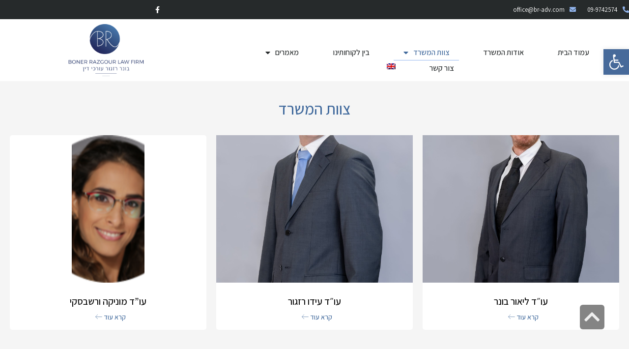

--- FILE ---
content_type: text/html; charset=UTF-8
request_url: https://br-adv.com/%D7%A6%D7%95%D7%95%D7%AA-%D7%94%D7%9E%D7%A9%D7%A8%D7%93/
body_size: 19416
content:
<!DOCTYPE html>
<html dir="rtl" lang="he-IL">
<head>
	<meta charset="UTF-8">
	<meta name="viewport" content="width=device-width, initial-scale=1.0, viewport-fit=cover" />			<title>
			צוות המשרד &#8211; Boner Razgour, Law Firm		</title>
		<meta name='robots' content='index, follow, max-image-preview:large, max-snippet:-1, max-video-preview:-1' />
<link rel="alternate" hreflang="en" href="https://br-adv.com/%d7%a6%d7%95%d7%95%d7%aa-%d7%94%d7%9e%d7%a9%d7%a8%d7%93/?lang=en" />
<link rel="alternate" hreflang="he" href="https://br-adv.com/%d7%a6%d7%95%d7%95%d7%aa-%d7%94%d7%9e%d7%a9%d7%a8%d7%93/" />

	<!-- This site is optimized with the Yoast SEO plugin v16.8 - https://yoast.com/wordpress/plugins/seo/ -->
	<link rel="canonical" href="https://br-adv.com/צוות-המשרד/" />
	<meta property="og:locale" content="he_IL" />
	<meta property="og:type" content="article" />
	<meta property="og:title" content="צוות המשרד - Boner Razgour, Law Firm" />
	<meta property="og:description" content="צוות המשרד עו״ד ליאור בונר קרא עוד עו״ד עידו רזגור קרא עוד עו”ד מוניקה ורשבסקי קרא עוד" />
	<meta property="og:url" content="https://br-adv.com/צוות-המשרד/" />
	<meta property="og:site_name" content="Boner Razgour, Law Firm" />
	<meta property="article:publisher" content="https://www.facebook.com/bonerrazgour/" />
	<meta property="article:modified_time" content="2025-07-24T13:50:26+00:00" />
	<meta property="og:image" content="https://br-adv.com/wp-content/uploads/2022/03/DSC_8413-Edit-scaled.jpg" />
	<meta name="twitter:card" content="summary" />
	<meta name="twitter:label1" content="זמן קריאה מוערך" />
	<meta name="twitter:data1" content="דקה1" />
	<script type="application/ld+json" class="yoast-schema-graph">{"@context":"https://schema.org","@graph":[{"@type":"WebSite","@id":"https://br-adv.com/#website","url":"https://br-adv.com/","name":"Boner Razgour, Law Firm","description":"\u05d1\u05d5\u05e0\u05e8 \u05e8\u05d6\u05d2\u05d5\u05e8, \u05de\u05e9\u05e8\u05d3 \u05e2\u05d5\u05e8\u05db\u05d9 \u05d3\u05d9\u05df | \u05de\u05d5\u05de\u05d7\u05d9\u05dd \u05dc\u05d3\u05d9\u05e0\u05d9 \u05e2\u05d1\u05d5\u05d3\u05d4","potentialAction":[{"@type":"SearchAction","target":{"@type":"EntryPoint","urlTemplate":"https://br-adv.com/?s={search_term_string}"},"query-input":"required name=search_term_string"}],"inLanguage":"he-IL"},{"@type":"ImageObject","@id":"https://br-adv.com/%d7%a6%d7%95%d7%95%d7%aa-%d7%94%d7%9e%d7%a9%d7%a8%d7%93/#primaryimage","inLanguage":"he-IL","url":"https://br-adv.com/wp-content/uploads/2022/03/DSC_8413-Edit-scaled.jpg","contentUrl":"https://br-adv.com/wp-content/uploads/2022/03/DSC_8413-Edit-scaled.jpg","width":1707,"height":2560},{"@type":"WebPage","@id":"https://br-adv.com/%d7%a6%d7%95%d7%95%d7%aa-%d7%94%d7%9e%d7%a9%d7%a8%d7%93/#webpage","url":"https://br-adv.com/%d7%a6%d7%95%d7%95%d7%aa-%d7%94%d7%9e%d7%a9%d7%a8%d7%93/","name":"\u05e6\u05d5\u05d5\u05ea \u05d4\u05de\u05e9\u05e8\u05d3 - Boner Razgour, Law Firm","isPartOf":{"@id":"https://br-adv.com/#website"},"primaryImageOfPage":{"@id":"https://br-adv.com/%d7%a6%d7%95%d7%95%d7%aa-%d7%94%d7%9e%d7%a9%d7%a8%d7%93/#primaryimage"},"datePublished":"2021-07-28T13:15:10+00:00","dateModified":"2025-07-24T13:50:26+00:00","breadcrumb":{"@id":"https://br-adv.com/%d7%a6%d7%95%d7%95%d7%aa-%d7%94%d7%9e%d7%a9%d7%a8%d7%93/#breadcrumb"},"inLanguage":"he-IL","potentialAction":[{"@type":"ReadAction","target":["https://br-adv.com/%d7%a6%d7%95%d7%95%d7%aa-%d7%94%d7%9e%d7%a9%d7%a8%d7%93/"]}]},{"@type":"BreadcrumbList","@id":"https://br-adv.com/%d7%a6%d7%95%d7%95%d7%aa-%d7%94%d7%9e%d7%a9%d7%a8%d7%93/#breadcrumb","itemListElement":[{"@type":"ListItem","position":1,"name":"\u05d3\u05e3 \u05d4\u05d1\u05d9\u05ea","item":"https://br-adv.com/"},{"@type":"ListItem","position":2,"name":"\u05e6\u05d5\u05d5\u05ea \u05d4\u05de\u05e9\u05e8\u05d3"}]}]}</script>
	<!-- / Yoast SEO plugin. -->


<link rel='dns-prefetch' href='//www.googletagmanager.com' />
<link rel='dns-prefetch' href='//secure.gravatar.com' />
<link rel='dns-prefetch' href='//s.w.org' />
<link rel='dns-prefetch' href='//v0.wordpress.com' />
<link rel='dns-prefetch' href='//widgets.wp.com' />
<link rel='dns-prefetch' href='//s0.wp.com' />
<link rel='dns-prefetch' href='//0.gravatar.com' />
<link rel='dns-prefetch' href='//1.gravatar.com' />
<link rel='dns-prefetch' href='//2.gravatar.com' />
<link rel='dns-prefetch' href='//jetpack.wordpress.com' />
<link rel='dns-prefetch' href='//s1.wp.com' />
<link rel='dns-prefetch' href='//s2.wp.com' />
<link rel='dns-prefetch' href='//public-api.wordpress.com' />
<link rel="alternate" type="application/rss+xml" title="Boner Razgour, Law Firm &laquo; פיד‏" href="https://br-adv.com/feed/" />
<link rel="alternate" type="application/rss+xml" title="Boner Razgour, Law Firm &laquo; פיד תגובות‏" href="https://br-adv.com/comments/feed/" />
		<script type="text/javascript">
			window._wpemojiSettings = {"baseUrl":"https:\/\/s.w.org\/images\/core\/emoji\/13.0.1\/72x72\/","ext":".png","svgUrl":"https:\/\/s.w.org\/images\/core\/emoji\/13.0.1\/svg\/","svgExt":".svg","source":{"concatemoji":"https:\/\/br-adv.com\/wp-includes\/js\/wp-emoji-release.min.js?ver=5.7.14"}};
			!function(e,a,t){var n,r,o,i=a.createElement("canvas"),p=i.getContext&&i.getContext("2d");function s(e,t){var a=String.fromCharCode;p.clearRect(0,0,i.width,i.height),p.fillText(a.apply(this,e),0,0);e=i.toDataURL();return p.clearRect(0,0,i.width,i.height),p.fillText(a.apply(this,t),0,0),e===i.toDataURL()}function c(e){var t=a.createElement("script");t.src=e,t.defer=t.type="text/javascript",a.getElementsByTagName("head")[0].appendChild(t)}for(o=Array("flag","emoji"),t.supports={everything:!0,everythingExceptFlag:!0},r=0;r<o.length;r++)t.supports[o[r]]=function(e){if(!p||!p.fillText)return!1;switch(p.textBaseline="top",p.font="600 32px Arial",e){case"flag":return s([127987,65039,8205,9895,65039],[127987,65039,8203,9895,65039])?!1:!s([55356,56826,55356,56819],[55356,56826,8203,55356,56819])&&!s([55356,57332,56128,56423,56128,56418,56128,56421,56128,56430,56128,56423,56128,56447],[55356,57332,8203,56128,56423,8203,56128,56418,8203,56128,56421,8203,56128,56430,8203,56128,56423,8203,56128,56447]);case"emoji":return!s([55357,56424,8205,55356,57212],[55357,56424,8203,55356,57212])}return!1}(o[r]),t.supports.everything=t.supports.everything&&t.supports[o[r]],"flag"!==o[r]&&(t.supports.everythingExceptFlag=t.supports.everythingExceptFlag&&t.supports[o[r]]);t.supports.everythingExceptFlag=t.supports.everythingExceptFlag&&!t.supports.flag,t.DOMReady=!1,t.readyCallback=function(){t.DOMReady=!0},t.supports.everything||(n=function(){t.readyCallback()},a.addEventListener?(a.addEventListener("DOMContentLoaded",n,!1),e.addEventListener("load",n,!1)):(e.attachEvent("onload",n),a.attachEvent("onreadystatechange",function(){"complete"===a.readyState&&t.readyCallback()})),(n=t.source||{}).concatemoji?c(n.concatemoji):n.wpemoji&&n.twemoji&&(c(n.twemoji),c(n.wpemoji)))}(window,document,window._wpemojiSettings);
		</script>
		<style type="text/css">
img.wp-smiley,
img.emoji {
	display: inline !important;
	border: none !important;
	box-shadow: none !important;
	height: 1em !important;
	width: 1em !important;
	margin: 0 .07em !important;
	vertical-align: -0.1em !important;
	background: none !important;
	padding: 0 !important;
}
</style>
	<link rel='stylesheet' id='wp-social-login-css-css'  href='https://br-adv.com/wp-content/plugins/wp-social-login/Styles/style.css?ver=5.7.14' type='text/css' media='all' />
<link rel='stylesheet' id='wp-block-library-css'  href='https://br-adv.com/wp-includes/css/dist/block-library/style.min.css?ver=5.7.14' type='text/css' media='all' />
<style id='wp-block-library-inline-css' type='text/css'>
.has-text-align-justify{text-align:justify;}
</style>
<link rel='stylesheet' id='mediaelement-css'  href='https://br-adv.com/wp-includes/js/mediaelement/mediaelementplayer-legacy.min.css?ver=4.2.16' type='text/css' media='all' />
<link rel='stylesheet' id='wp-mediaelement-css'  href='https://br-adv.com/wp-includes/js/mediaelement/wp-mediaelement.min.css?ver=5.7.14' type='text/css' media='all' />
<link rel='stylesheet' id='awd-style-css'  href='https://br-adv.com/wp-content/plugins/aryo-widget-device/assets/css/style.css?ver=5.7.14' type='text/css' media='all' />
<link rel='stylesheet' id='contact-form-7-css'  href='https://br-adv.com/wp-content/plugins/contact-form-7/includes/css/styles.css?ver=5.4.2' type='text/css' media='all' />
<link rel='stylesheet' id='contact-form-7-rtl-css'  href='https://br-adv.com/wp-content/plugins/contact-form-7/includes/css/styles-rtl.css?ver=5.4.2' type='text/css' media='all' />
<link rel='stylesheet' id='font-awesome-v4shim-css'  href='https://br-adv.com/wp-content/plugins/types/vendor/toolset/toolset-common/res/lib/font-awesome/css/v4-shims.css?ver=5.13.0' type='text/css' media='screen' />
<link rel='stylesheet' id='font-awesome-css'  href='https://br-adv.com/wp-content/plugins/types/vendor/toolset/toolset-common/res/lib/font-awesome/css/all.css?ver=5.13.0' type='text/css' media='screen' />
<link rel='stylesheet' id='pcp_swiper-css'  href='https://br-adv.com/wp-content/plugins/post-carousel/public/assets/css/swiper-bundle.min.css?ver=2.4.2' type='text/css' media='all' />
<link rel='stylesheet' id='pcp-style-css'  href='https://br-adv.com/wp-content/plugins/post-carousel/public/assets/css/style.min.css?ver=2.4.2' type='text/css' media='all' />
<style id='pcp-style-inline-css' type='text/css'>
#pcp_wrapper-5401 .sp-pcp-row{ margin-right: -10px;margin-left: -10px;}#pcp_wrapper-5401 .sp-pcp-row [class*='sp-pcp-col-']{padding-right: 10px;padding-left: 10px;padding-bottom: 20px;}.pcp-wrapper-5401 .sp-pcp-title a {color: #111;display: inherit;} .pcp-wrapper-5401 .sp-pcp-title a:hover {color: #e1624b;}.pcp-wrapper-5401 .sp-pcp-post-content{color: #444; }#pcp_wrapper-5401 .dots .swiper-pagination-bullet{ background: #cccccc; } #pcp_wrapper-5401 .dots .swiper-pagination-bullet-active { background: #e1624b; }#pcp_wrapper-5401 .pcp-button-prev,
#pcp_wrapper-5401 .pcp-button-next{ background-image: none; background-size: auto; background-color: #fff; height: 33px; width: 33px; margin-top: 8px; border: 1px solid #aaa; text-align: center; line-height: 30px; -webkit-transition: 0.3s; }#pcp_wrapper-5401 .pcp-button-prev:hover, #pcp_wrapper-5401 .pcp-button-next:hover{ background-color: #e1624b; border-color: #e1624b; } #pcp_wrapper-5401 .pcp-button-prev .fa, #pcp_wrapper-5401 .pcp-button-next .fa { color: #aaa; } #pcp_wrapper-5401 .pcp-button-prev:hover .fa, #pcp_wrapper-5401 .pcp-button-next:hover .fa { color: #fff; } #pcp_wrapper-5401.pcp-carousel-wrapper .sp-pcp-post{ margin-top: 0; }#pcp_wrapper-5401 .sp-pcp-post {padding: 0 0 0 0;}#pcp_wrapper-5401 .sp-pcp-post {border: 0px solid #e2e2e2;}#pcp_wrapper-5401 .sp-pcp-post {border-radius: 0px;}#pcp_wrapper-5401 .sp-pcp-post{background-color: transparent;}.pcp-wrapper-5401 .sp-pcp-post-meta li,.pcp-wrapper-5401 .sp-pcp-post-meta ul,.pcp-wrapper-5401 .sp-pcp-post-meta li a{color: #888;}.pcp-wrapper-5401 .sp-pcp-post-meta li a:hover{color: #e1624b;}#pcp_wrapper-5401 .pcp-post-pagination .page-numbers.current, #pcp_wrapper-5401 .pcp-post-pagination a.active , #pcp_wrapper-5401 .pcp-post-pagination a:hover{ color: #ffffff; background: #e1624b; border-color: #e1624b; }#pcp_wrapper-5401 .pcp-post-pagination .page-numbers, .pcp-post-pagination a{ background: #ffffff; color:#5e5e5e; border-color: #bbbbbb; }
</style>
<link rel='stylesheet' id='rs-plugin-settings-css'  href='https://br-adv.com/wp-content/plugins/revslider/public/assets/css/settings.css?ver=5.3.0.2' type='text/css' media='all' />
<style id='rs-plugin-settings-inline-css' type='text/css'>
.tp-caption a{color:#ff7302;text-shadow:none;-webkit-transition:all 0.2s ease-out;-moz-transition:all 0.2s ease-out;-o-transition:all 0.2s ease-out;-ms-transition:all 0.2s ease-out}.tp-caption a:hover{color:#ffa902}.tp-caption a{color:#ff7302;text-shadow:none;-webkit-transition:all 0.2s ease-out;-moz-transition:all 0.2s ease-out;-o-transition:all 0.2s ease-out;-ms-transition:all 0.2s ease-out}.tp-caption a:hover{color:#ffa902}.tp-caption a{color:#ff7302;text-shadow:none;-webkit-transition:all 0.2s ease-out;-moz-transition:all 0.2s ease-out;-o-transition:all 0.2s ease-out;-ms-transition:all 0.2s ease-out}.tp-caption a:hover{color:#ffa902}.tp-caption a{color:#ff7302;text-shadow:none;-webkit-transition:all 0.2s ease-out;-moz-transition:all 0.2s ease-out;-o-transition:all 0.2s ease-out;-ms-transition:all 0.2s ease-out}.tp-caption a:hover{color:#ffa902}.tp-caption a{color:#ff7302;text-shadow:none;-webkit-transition:all 0.2s ease-out;-moz-transition:all 0.2s ease-out;-o-transition:all 0.2s ease-out;-ms-transition:all 0.2s ease-out}.tp-caption a:hover{color:#ffa902}.tp-caption a{color:#ff7302;text-shadow:none;-webkit-transition:all 0.2s ease-out;-moz-transition:all 0.2s ease-out;-o-transition:all 0.2s ease-out;-ms-transition:all 0.2s ease-out}.tp-caption a:hover{color:#ffa902}.tp-caption a{color:#ff7302;text-shadow:none;-webkit-transition:all 0.2s ease-out;-moz-transition:all 0.2s ease-out;-o-transition:all 0.2s ease-out;-ms-transition:all 0.2s ease-out}.tp-caption a:hover{color:#ffa902}.tp-caption a{color:#ff7302;text-shadow:none;-webkit-transition:all 0.2s ease-out;-moz-transition:all 0.2s ease-out;-o-transition:all 0.2s ease-out;-ms-transition:all 0.2s ease-out}.tp-caption a:hover{color:#ffa902}.tp-caption a{color:#ff7302;text-shadow:none;-webkit-transition:all 0.2s ease-out;-moz-transition:all 0.2s ease-out;-o-transition:all 0.2s ease-out;-ms-transition:all 0.2s ease-out}.tp-caption a:hover{color:#ffa902}.tp-caption a{color:#ff7302;text-shadow:none;-webkit-transition:all 0.2s ease-out;-moz-transition:all 0.2s ease-out;-o-transition:all 0.2s ease-out;-ms-transition:all 0.2s ease-out}.tp-caption a:hover{color:#ffa902}.tp-caption a{color:#ff7302;text-shadow:none;-webkit-transition:all 0.2s ease-out;-moz-transition:all 0.2s ease-out;-o-transition:all 0.2s ease-out;-ms-transition:all 0.2s ease-out}.tp-caption a:hover{color:#ffa902}.tp-caption a{color:#ff7302;text-shadow:none;-webkit-transition:all 0.2s ease-out;-moz-transition:all 0.2s ease-out;-o-transition:all 0.2s ease-out;-ms-transition:all 0.2s ease-out}.tp-caption a:hover{color:#ffa902}.tp-caption a{color:#ff7302;text-shadow:none;-webkit-transition:all 0.2s ease-out;-moz-transition:all 0.2s ease-out;-o-transition:all 0.2s ease-out;-ms-transition:all 0.2s ease-out}.tp-caption a:hover{color:#ffa902}.tp-caption a{color:#ff7302;text-shadow:none;-webkit-transition:all 0.2s ease-out;-moz-transition:all 0.2s ease-out;-o-transition:all 0.2s ease-out;-ms-transition:all 0.2s ease-out}.tp-caption a:hover{color:#ffa902}.tp-caption a{color:#ff7302;text-shadow:none;-webkit-transition:all 0.2s ease-out;-moz-transition:all 0.2s ease-out;-o-transition:all 0.2s ease-out;-ms-transition:all 0.2s ease-out}.tp-caption a:hover{color:#ffa902}.tp-caption a{color:#ff7302;text-shadow:none;-webkit-transition:all 0.2s ease-out;-moz-transition:all 0.2s ease-out;-o-transition:all 0.2s ease-out;-ms-transition:all 0.2s ease-out}.tp-caption a:hover{color:#ffa902}.tp-caption a{color:#ff7302;text-shadow:none;-webkit-transition:all 0.2s ease-out;-moz-transition:all 0.2s ease-out;-o-transition:all 0.2s ease-out;-ms-transition:all 0.2s ease-out}.tp-caption a:hover{color:#ffa902}.tp-caption a{color:#ff7302;text-shadow:none;-webkit-transition:all 0.2s ease-out;-moz-transition:all 0.2s ease-out;-o-transition:all 0.2s ease-out;-ms-transition:all 0.2s ease-out}.tp-caption a:hover{color:#ffa902}.tp-caption a{color:#ff7302;text-shadow:none;-webkit-transition:all 0.2s ease-out;-moz-transition:all 0.2s ease-out;-o-transition:all 0.2s ease-out;-ms-transition:all 0.2s ease-out}.tp-caption a:hover{color:#ffa902}.tp-caption a{color:#ff7302;text-shadow:none;-webkit-transition:all 0.2s ease-out;-moz-transition:all 0.2s ease-out;-o-transition:all 0.2s ease-out;-ms-transition:all 0.2s ease-out}.tp-caption a:hover{color:#ffa902}.tp-caption a{color:#ff7302;text-shadow:none;-webkit-transition:all 0.2s ease-out;-moz-transition:all 0.2s ease-out;-o-transition:all 0.2s ease-out;-ms-transition:all 0.2s ease-out}.tp-caption a:hover{color:#ffa902}.tp-caption a{color:#ff7302;text-shadow:none;-webkit-transition:all 0.2s ease-out;-moz-transition:all 0.2s ease-out;-o-transition:all 0.2s ease-out;-ms-transition:all 0.2s ease-out}.tp-caption a:hover{color:#ffa902}.tp-caption a{color:#ff7302;text-shadow:none;-webkit-transition:all 0.2s ease-out;-moz-transition:all 0.2s ease-out;-o-transition:all 0.2s ease-out;-ms-transition:all 0.2s ease-out}.tp-caption a:hover{color:#ffa902}.tp-caption a{color:#ff7302;text-shadow:none;-webkit-transition:all 0.2s ease-out;-moz-transition:all 0.2s ease-out;-o-transition:all 0.2s ease-out;-ms-transition:all 0.2s ease-out}.tp-caption a:hover{color:#ffa902}.tp-caption a{color:#ff7302;text-shadow:none;-webkit-transition:all 0.2s ease-out;-moz-transition:all 0.2s ease-out;-o-transition:all 0.2s ease-out;-ms-transition:all 0.2s ease-out}.tp-caption a:hover{color:#ffa902}.tp-caption a{color:#ff7302;text-shadow:none;-webkit-transition:all 0.2s ease-out;-moz-transition:all 0.2s ease-out;-o-transition:all 0.2s ease-out;-ms-transition:all 0.2s ease-out}.tp-caption a:hover{color:#ffa902}.tp-caption a{color:#ff7302;text-shadow:none;-webkit-transition:all 0.2s ease-out;-moz-transition:all 0.2s ease-out;-o-transition:all 0.2s ease-out;-ms-transition:all 0.2s ease-out}.tp-caption a:hover{color:#ffa902}.tp-caption a{color:#ff7302;text-shadow:none;-webkit-transition:all 0.2s ease-out;-moz-transition:all 0.2s ease-out;-o-transition:all 0.2s ease-out;-ms-transition:all 0.2s ease-out}.tp-caption a:hover{color:#ffa902}.tp-caption a{color:#ff7302;text-shadow:none;-webkit-transition:all 0.2s ease-out;-moz-transition:all 0.2s ease-out;-o-transition:all 0.2s ease-out;-ms-transition:all 0.2s ease-out}.tp-caption a:hover{color:#ffa902}
</style>
<link rel='stylesheet' id='wpml-menu-item-0-css'  href='//br-adv.com/wp-content/plugins/sitepress-multilingual-cms/templates/language-switchers/menu-item/style.min.css?ver=1' type='text/css' media='all' />
<link rel='stylesheet' id='wp-pagenavi-css'  href='https://br-adv.com/wp-content/plugins/wp-pagenavi/pagenavi-css.css?ver=2.70' type='text/css' media='all' />
<link rel='stylesheet' id='elementor-icons-css'  href='https://br-adv.com/wp-content/plugins/elementor/assets/lib/eicons/css/elementor-icons.min.css?ver=5.12.0' type='text/css' media='all' />
<link rel='stylesheet' id='elementor-frontend-legacy-css'  href='https://br-adv.com/wp-content/plugins/elementor/assets/css/frontend-legacy-rtl.min.css?ver=3.3.1' type='text/css' media='all' />
<link rel='stylesheet' id='elementor-frontend-css'  href='https://br-adv.com/wp-content/plugins/elementor/assets/css/frontend-rtl.min.css?ver=3.3.1' type='text/css' media='all' />
<style id='elementor-frontend-inline-css' type='text/css'>
@font-face{font-family:eicons;src:url(https://br-adv.com/wp-content/plugins/elementor/assets/lib/eicons/fonts/eicons.eot?5.10.0);src:url(https://br-adv.com/wp-content/plugins/elementor/assets/lib/eicons/fonts/eicons.eot?5.10.0#iefix) format("embedded-opentype"),url(https://br-adv.com/wp-content/plugins/elementor/assets/lib/eicons/fonts/eicons.woff2?5.10.0) format("woff2"),url(https://br-adv.com/wp-content/plugins/elementor/assets/lib/eicons/fonts/eicons.woff?5.10.0) format("woff"),url(https://br-adv.com/wp-content/plugins/elementor/assets/lib/eicons/fonts/eicons.ttf?5.10.0) format("truetype"),url(https://br-adv.com/wp-content/plugins/elementor/assets/lib/eicons/fonts/eicons.svg?5.10.0#eicon) format("svg");font-weight:400;font-style:normal}
.ha-css-transform-yes{-webkit-transition-duration:var(--ha-tfx-transition-duration,.2s);transition-duration:var(--ha-tfx-transition-duration,.2s);-webkit-transition-property:-webkit-transform;transition-property:transform;transition-property:transform,-webkit-transform;-webkit-transform:translate(var(--ha-tfx-translate-x,0),var(--ha-tfx-translate-y,0)) scale(var(--ha-tfx-scale-x,1),var(--ha-tfx-scale-y,1)) skew(var(--ha-tfx-skew-x,0),var(--ha-tfx-skew-y,0)) rotateX(var(--ha-tfx-rotate-x,0)) rotateY(var(--ha-tfx-rotate-y,0)) rotateZ(var(--ha-tfx-rotate-z,0));transform:translate(var(--ha-tfx-translate-x,0),var(--ha-tfx-translate-y,0)) scale(var(--ha-tfx-scale-x,1),var(--ha-tfx-scale-y,1)) skew(var(--ha-tfx-skew-x,0),var(--ha-tfx-skew-y,0)) rotateX(var(--ha-tfx-rotate-x,0)) rotateY(var(--ha-tfx-rotate-y,0)) rotateZ(var(--ha-tfx-rotate-z,0))}.ha-css-transform-yes:hover{-webkit-transform:translate(var(--ha-tfx-translate-x-hover,var(--ha-tfx-translate-x,0)),var(--ha-tfx-translate-y-hover,var(--ha-tfx-translate-y,0))) scale(var(--ha-tfx-scale-x-hover,var(--ha-tfx-scale-x,1)),var(--ha-tfx-scale-y-hover,var(--ha-tfx-scale-y,1))) skew(var(--ha-tfx-skew-x-hover,var(--ha-tfx-skew-x,0)),var(--ha-tfx-skew-y-hover,var(--ha-tfx-skew-y,0))) rotateX(var(--ha-tfx-rotate-x-hover,var(--ha-tfx-rotate-x,0))) rotateY(var(--ha-tfx-rotate-y-hover,var(--ha-tfx-rotate-y,0))) rotateZ(var(--ha-tfx-rotate-z-hover,var(--ha-tfx-rotate-z,0)));transform:translate(var(--ha-tfx-translate-x-hover,var(--ha-tfx-translate-x,0)),var(--ha-tfx-translate-y-hover,var(--ha-tfx-translate-y,0))) scale(var(--ha-tfx-scale-x-hover,var(--ha-tfx-scale-x,1)),var(--ha-tfx-scale-y-hover,var(--ha-tfx-scale-y,1))) skew(var(--ha-tfx-skew-x-hover,var(--ha-tfx-skew-x,0)),var(--ha-tfx-skew-y-hover,var(--ha-tfx-skew-y,0))) rotateX(var(--ha-tfx-rotate-x-hover,var(--ha-tfx-rotate-x,0))) rotateY(var(--ha-tfx-rotate-y-hover,var(--ha-tfx-rotate-y,0))) rotateZ(var(--ha-tfx-rotate-z-hover,var(--ha-tfx-rotate-z,0)))}.happy-addon>.elementor-widget-container{word-wrap:break-word;overflow-wrap:break-word;box-sizing:border-box}.happy-addon>.elementor-widget-container *{box-sizing:border-box}.happy-addon p:empty{display:none}.happy-addon .elementor-inline-editing{min-height:auto!important}.happy-addon-pro img{max-width:100%;height:auto;object-fit:cover}.ha-screen-reader-text{position:absolute;overflow:hidden;clip:rect(1px,1px,1px,1px);margin:-1px;padding:0;width:1px;height:1px;border:0;word-wrap:normal!important;-webkit-clip-path:inset(50%);clip-path:inset(50%)}.ha-has-bg-overlay>.elementor-widget-container{position:relative;z-index:1}.ha-has-bg-overlay>.elementor-widget-container:before{position:absolute;top:0;left:0;z-index:-1;width:100%;height:100%;content:""}.ha-popup--is-enabled .ha-js-popup,.ha-popup--is-enabled .ha-js-popup img{cursor:-webkit-zoom-in!important;cursor:zoom-in!important}.mfp-wrap .mfp-arrow,.mfp-wrap .mfp-close{background-color:transparent}.mfp-wrap .mfp-arrow:focus,.mfp-wrap .mfp-close:focus{outline-width:thin}
</style>
<link rel='stylesheet' id='elementor-post-4990-css'  href='https://br-adv.com/wp-content/uploads/elementor/css/post-4990.css?ver=1638703010' type='text/css' media='all' />
<link rel='stylesheet' id='elementor-pro-css'  href='https://br-adv.com/wp-content/plugins/elementor-pro/assets/css/frontend-rtl.min.css?ver=3.1.0' type='text/css' media='all' />
<link rel='stylesheet' id='font-awesome-5-all-css'  href='https://br-adv.com/wp-content/plugins/elementor/assets/lib/font-awesome/css/all.min.css?ver=4.4.4' type='text/css' media='all' />
<link rel='stylesheet' id='font-awesome-4-shim-css'  href='https://br-adv.com/wp-content/plugins/elementor/assets/lib/font-awesome/css/v4-shims.min.css?ver=5.0.7' type='text/css' media='all' />
<link rel='stylesheet' id='elementor-global-css'  href='https://br-adv.com/wp-content/uploads/elementor/css/global.css?ver=1638703011' type='text/css' media='all' />
<link rel='stylesheet' id='elementor-post-5204-css'  href='https://br-adv.com/wp-content/uploads/elementor/css/post-5204.css?ver=1753365062' type='text/css' media='all' />
<link rel='stylesheet' id='elementor-post-5064-css'  href='https://br-adv.com/wp-content/uploads/elementor/css/post-5064.css?ver=1735228406' type='text/css' media='all' />
<link rel='stylesheet' id='happy-icons-css'  href='https://br-adv.com/wp-content/plugins/happy-elementor-addons/assets/fonts/style.min.css?ver=2.27.0' type='text/css' media='all' />
<link rel='stylesheet' id='elementor-post-5177-css'  href='https://br-adv.com/wp-content/uploads/elementor/css/post-5177.css?ver=1755434312' type='text/css' media='all' />
<link rel='stylesheet' id='elementor-icons-ekiticons-css'  href='https://br-adv.com/wp-content/plugins/elementskit-lite/modules/elementskit-icon-pack/assets/css/ekiticons.css?ver=2.3.4' type='text/css' media='all' />
<link rel='stylesheet' id='pojo-a11y-css'  href='https://br-adv.com/wp-content/plugins/pojo-accessibility/assets/css/style.min.css?ver=1.0.0' type='text/css' media='all' />
<link rel='stylesheet' id='ekit-widget-styles-css'  href='https://br-adv.com/wp-content/plugins/elementskit-lite/widgets/init/assets/css/widget-styles.css?ver=2.3.4' type='text/css' media='all' />
<link rel='stylesheet' id='ekit-responsive-css'  href='https://br-adv.com/wp-content/plugins/elementskit-lite/widgets/init/assets/css/responsive.css?ver=2.3.4' type='text/css' media='all' />
<link rel='stylesheet' id='elementskit-rtl-css'  href='https://br-adv.com/wp-content/plugins/elementskit-lite/widgets/init/assets/css/rtl.css?ver=2.3.4' type='text/css' media='all' />
<link rel='stylesheet' id='happy-elementor-addons-5204-css'  href='https://br-adv.com/wp-content/uploads/happyaddons/css/ha-5204.css?ver=2.27.0.1753372226' type='text/css' media='all' />
<link rel='stylesheet' id='pojo-css-framework-css'  href='https://br-adv.com/wp-content/themes/firma/assets/bootstrap/css/bootstrap.min.css?ver=3.2.0' type='text/css' media='all' />
<link rel='stylesheet' id='photoswipe-css'  href='https://br-adv.com/wp-content/plugins/pojo-lightbox/assets/photoswipe/photoswipe.min.css?ver=5.7.14' type='text/css' media='all' />
<link rel='stylesheet' id='photoswipe-skin-css'  href='https://br-adv.com/wp-content/plugins/pojo-lightbox/assets/photoswipe/default-skin/default-skin.min.css?ver=5.7.14' type='text/css' media='all' />
<link rel='stylesheet' id='pojo-builder-animation-css'  href='https://br-adv.com/wp-content/plugins/pojo-builder-animation/assets/css/styles.css?ver=5.7.14' type='text/css' media='all' />
<link rel='stylesheet' id='pojo-base-style-css'  href='https://br-adv.com/wp-content/themes/firma/core/assets/css/style.min.css?ver=1.6.9' type='text/css' media='all' />
<link rel='stylesheet' id='pojo-style-css'  href='https://br-adv.com/wp-content/themes/firma-child/assets/css/style.css?ver=1.6.9' type='text/css' media='all' />
<link rel='stylesheet' id='pojo-base-style-rtl-css'  href='https://br-adv.com/wp-content/themes/firma/core/assets/css/rtl.min.css?ver=1.6.9' type='text/css' media='all' />
<link rel='stylesheet' id='pojo-style-rtl-css'  href='https://br-adv.com/wp-content/themes/firma-child/assets/css/rtl.css?ver=1.6.9' type='text/css' media='all' />
<link rel='stylesheet' id='google-fonts-1-css'  href='https://fonts.googleapis.com/css?family=Assistant%3A100%2C100italic%2C200%2C200italic%2C300%2C300italic%2C400%2C400italic%2C500%2C500italic%2C600%2C600italic%2C700%2C700italic%2C800%2C800italic%2C900%2C900italic&#038;display=auto&#038;subset=hebrew&#038;ver=5.7.14' type='text/css' media='all' />
<link rel='stylesheet' id='elementor-icons-shared-1-css'  href='https://br-adv.com/wp-content/plugins/happy-elementor-addons/assets/fonts/style.min.css?ver=2.27.0' type='text/css' media='all' />
<link rel='stylesheet' id='elementor-icons-happy-icons-css'  href='https://br-adv.com/wp-content/plugins/happy-elementor-addons/assets/fonts/style.min.css?ver=2.27.0' type='text/css' media='all' />
<link rel='stylesheet' id='elementor-icons-shared-0-css'  href='https://br-adv.com/wp-content/plugins/elementor/assets/lib/font-awesome/css/fontawesome.min.css?ver=5.15.3' type='text/css' media='all' />
<link rel='stylesheet' id='elementor-icons-fa-solid-css'  href='https://br-adv.com/wp-content/plugins/elementor/assets/lib/font-awesome/css/solid.min.css?ver=5.15.3' type='text/css' media='all' />
<link rel='stylesheet' id='elementor-icons-fa-brands-css'  href='https://br-adv.com/wp-content/plugins/elementor/assets/lib/font-awesome/css/brands.min.css?ver=5.15.3' type='text/css' media='all' />
<link rel='stylesheet' id='jetpack_css-css'  href='https://br-adv.com/wp-content/plugins/jetpack/css/jetpack.css?ver=9.9.3' type='text/css' media='all' />
<script type='text/javascript' src='https://br-adv.com/wp-includes/js/jquery/jquery.min.js?ver=3.5.1' id='jquery-core-js'></script>
<script type='text/javascript' src='https://br-adv.com/wp-includes/js/jquery/jquery-migrate.min.js?ver=3.3.2' id='jquery-migrate-js'></script>
<script type='text/javascript' src='https://br-adv.com/wp-content/plugins/wp-social-login/js/script.js?ver=5.7.14' id='wp-social-login-js-js'></script>
<script type='text/javascript' src='https://br-adv.com/wp-content/plugins/revslider/public/assets/js/jquery.themepunch.tools.min.js?ver=5.3.0.2' id='tp-tools-js'></script>
<script type='text/javascript' src='https://br-adv.com/wp-content/plugins/revslider/public/assets/js/jquery.themepunch.revolution.min.js?ver=5.3.0.2' id='revmin-js'></script>
<script type='text/javascript' id='spbc_cookie-js-extra'>
/* <![CDATA[ */
var spbcPublic = {"_ajax_nonce":"e281e6dcd7","_rest_nonce":"7650783b2c","_ajax_url":"\/wp-admin\/admin-ajax.php","_rest_url":"https:\/\/br-adv.com\/wp-json\/","data__set_cookies":"1","data__set_cookies__alt_sessions_type":"1"};
/* ]]> */
</script>
<script type='text/javascript' src='https://br-adv.com/wp-content/plugins/security-malware-firewall/js/spbc-cookie.min.js?ver=2.71' id='spbc_cookie-js'></script>
<script type='text/javascript' src='https://www.googletagmanager.com/gtag/js?id=UA-91026839-1&#038;ver=5.7.14' id='wk-analytics-script-js'></script>
<script type='text/javascript' id='wk-analytics-script-js-after'>
function shouldTrack(){
var trackLoggedIn = true;
var loggedIn = false;
if(!loggedIn){
return true;
} else if( trackLoggedIn ) {
return true;
}
return false;
}
function hasWKGoogleAnalyticsCookie() {
return (new RegExp('wp_wk_ga_untrack_' + document.location.hostname)).test(document.cookie);
}
if (!hasWKGoogleAnalyticsCookie() && shouldTrack()) {
//Google Analytics
window.dataLayer = window.dataLayer || [];
function gtag(){dataLayer.push(arguments);}
gtag('js', new Date());
gtag('config', 'UA-91026839-1', { 'anonymize_ip': true });
}
</script>
<script type='text/javascript' src='https://br-adv.com/wp-content/plugins/elementor/assets/lib/font-awesome/js/v4-shims.min.js?ver=5.0.7' id='font-awesome-4-shim-js'></script>
<link rel="https://api.w.org/" href="https://br-adv.com/wp-json/" /><link rel="alternate" type="application/json" href="https://br-adv.com/wp-json/wp/v2/pages/5204" /><link rel="EditURI" type="application/rsd+xml" title="RSD" href="https://br-adv.com/xmlrpc.php?rsd" />
<link rel="wlwmanifest" type="application/wlwmanifest+xml" href="https://br-adv.com/wp-includes/wlwmanifest.xml" /> 
<meta name="generator" content="WordPress 5.7.14" />
<link rel='shortlink' href='https://wp.me/P83OBg-1lW' />
<link rel="alternate" type="application/json+oembed" href="https://br-adv.com/wp-json/oembed/1.0/embed?url=https%3A%2F%2Fbr-adv.com%2F%25d7%25a6%25d7%2595%25d7%2595%25d7%25aa-%25d7%2594%25d7%259e%25d7%25a9%25d7%25a8%25d7%2593%2F" />
<link rel="alternate" type="text/xml+oembed" href="https://br-adv.com/wp-json/oembed/1.0/embed?url=https%3A%2F%2Fbr-adv.com%2F%25d7%25a6%25d7%2595%25d7%2595%25d7%25aa-%25d7%2594%25d7%259e%25d7%25a9%25d7%25a8%25d7%2593%2F&#038;format=xml" />
<meta name="generator" content="WPML ver:4.4.11 stt:1,20;" />
<style type='text/css'>img#wpstats{display:none}</style>
		<link rel="stylesheet" type="text/css" href="https://fonts.googleapis.com/css?family=Arimo:100,100italic,200,200italic,300,300italic,400,400italic,500,500italic,600,600italic,700,700italic,800,800italic,900,900italic|David+Libre:100,100italic,200,200italic,300,300italic,400,400italic,500,500italic,600,600italic,700,700italic,800,800italic,900,900italic&subset=hebrew"><style type="text/css">body{background-color: rgba(245, 245, 245, 1);background-position: top center;background-repeat: repeat;background-size: auto;background-attachment: scroll;color: #515151; font-family: 'David Libre', Arial, sans-serif; font-weight: normal; font-size: 19px;line-height: 1.7em;}#container.boxed{background-color: rgba(245, 245, 245, 1);background-position: top center;background-repeat: repeat;background-size: auto;background-attachment: scroll;}div.logo-text a{color: #28294e; font-family: 'Arimo', Arial, sans-serif; font-weight: bold; font-size: 32px;line-height: 1em;}#header .top-bar .logo{width: 260px;}.top-bar{background-color: rgba(255, 255, 255, 1);background-position: top center;background-repeat: repeat-x;background-size: auto;background-attachment: scroll;}.top-bar, .top-bar .widget-title{color: #5faedf; font-family: 'David Libre', Arial, sans-serif; font-weight: 500; font-size: 20px;text-transform: none;letter-spacing: 0px;font-style: normal;line-height: 110px;}.top-bar a{color: #a8a8a8;}.top-bar a:hover{color: #28294e;}#header, .sticky-header{background-color: rgba(255, 255, 255, 1);background-position: top center;background-repeat: repeat-x;background-size: auto;background-attachment: scroll;}.sf-menu a, .mobile-menu a,.sf-menu a:hover,.sf-menu li.active a, .sf-menu li.current-menu-item > a,.sf-menu .sfHover > a,.sf-menu .sfHover > li.current-menu-item > a,.sf-menu li.current-menu-ancestor > a,.mobile-menu a:hover,.mobile-menu li.current-menu-item > a{color: #28294e; font-family: 'David Libre', Arial, sans-serif; font-weight: normal; font-size: 17px;text-transform: uppercase;line-height: 90px;}.sf-menu a:hover,.sf-menu li.active a, .sf-menu li.current-menu-item > a,.sf-menu li.current-menu-ancestor > a,.mobile-menu a:hover,.mobile-menu li.current-menu-item > a{color: #0d3e99;}.nav-main .sf-menu .sub-menu{background-color: #ffffff;}.nav-main .sf-menu .sub-menu li:hover > a,.nav-main .sf-menu .sub-menu li.current-menu-item > a{background-color: #476a9a;color: #ffffff;}.nav-main .sf-menu .sub-menu li a{color: #000000; font-family: 'David Libre', Arial, sans-serif; font-weight: normal; font-size: 16px;text-transform: none;line-height: 3.5em;}#title-bar{height: 0PX;line-height: 0PX;}#title-bar.title-bar-style-custom_bg .title-bar-default{background-color: rgba(255, 255, 255, 1);background-position: center center;background-repeat: repeat;background-size: cover;background-attachment: scroll;}#title-bar .title-primary{color: #28294e; font-family: 'David Libre', Arial, sans-serif; font-weight: 600; font-size: 19px;text-transform: uppercase;}#title-bar div.breadcrumbs, #title-bar div.breadcrumbs a{color: #acacac; font-family: 'David Libre', Arial, sans-serif; font-weight: normal; font-size: 15px;font-style: italic;}a{color: #476a9a;}a:hover, a:focus{color: #5faedf;}::selection{color: #ffffff;background: #28294e;}::-moz-selection{color: #ffffff;background: #28294e;}h1{color: #a8a8a8; font-family: 'David Libre', Arial, sans-serif; font-weight: normal; font-size: 33px;text-transform: uppercase;letter-spacing: 5px;line-height: 1.3em;}h2{color: #a8a8a8; font-family: 'David Libre', Arial, sans-serif; font-weight: normal; font-size: 38px;text-transform: uppercase;letter-spacing: 5px;line-height: 1.3em;}h3{color: #28294e; font-family: 'David Libre', Arial, sans-serif; font-weight: normal; font-size: 29px;text-transform: uppercase;letter-spacing: 4px;line-height: 1.5em;}h4{color: #476a9a; font-family: 'David Libre', Arial, sans-serif; font-weight: bold; font-size: 24px;text-transform: none;letter-spacing: 0px;font-style: normal;line-height: 1.5em;}h5{color: #476a9a; font-family: 'David Libre', Arial, sans-serif; font-weight: bold; font-size: 21px;text-transform: none;font-style: normal;line-height: 1.7em;}h6{color: #6d6d6d; font-family: 'David Libre', Arial, sans-serif; font-weight: normal; font-size: 21px;line-height: 1.7em;}.list-item h3.media-heading{color: #28294e; font-family: 'David Libre', Arial, sans-serif; font-weight: 600; font-size: 24px;text-transform: uppercase;font-style: normal;line-height: 34px;}.blog-item h3.media-heading{color: #28294e; font-family: 'David Libre', Arial, sans-serif; font-weight: 600; font-size: 32px;text-transform: uppercase;font-style: normal;line-height: 39px;}h4.grid-heading{color: #28294e; font-family: 'David Libre', Arial, sans-serif; font-weight: 600; font-size: 21px;text-transform: uppercase;font-style: normal;line-height: 1.4em;}.gallery-item h4.grid-heading{color: #28294e; font-family: 'David Libre', Arial, sans-serif; font-weight: 600; font-size: 18px;text-transform: uppercase;font-style: normal;line-height: 1em;}.gallery-item h4.grid-heading small{color: #6c6c6c; font-family: 'David Libre', Arial, sans-serif; font-weight: normal; font-size: 15px;text-transform: none;letter-spacing: 0px;font-style: normal;line-height: 0.5em;}.entry-meta > span{color: #6c6c6c; font-family: 'David Libre', Arial, sans-serif; font-weight: normal; font-size: 14px;text-transform: capitalize;letter-spacing: 0px;font-style: oblique;line-height: 2.4em;}.single .entry-meta > span{color: #476a9a; font-family: 'David Libre', Arial, sans-serif; font-weight: normal; font-size: 15px;text-transform: capitalize;letter-spacing: 0px;font-style: italic;line-height: 1em;}.entry-excerpt{color: #6c6c6c; font-family: 'David Libre', Arial, sans-serif; font-weight: normal; font-size: 16px;line-height: 28px;}.read-more{color: #476a9a; font-family: 'David Libre', Arial, sans-serif; font-weight: bold; font-size: 15px;font-style: italic;line-height: 1em;}#primary #breadcrumbs,#primary #breadcrumbs a{color: #a8a8a8; font-family: 'David Libre', Arial, sans-serif; font-weight: normal; font-size: 12px;text-transform: none;letter-spacing: 0px;font-style: italic;line-height: 1em;}nav.post-navigation a{color: #a8a8a8; font-family: 'David Libre', Arial, sans-serif; font-weight: normal; font-size: 15px;text-transform: none;letter-spacing: 0px;font-style: italic;line-height: 4em;}.category-filters li a{color: #a8a8a8; font-family: 'David Libre', Arial, sans-serif; font-weight: normal; font-size: 16px;text-transform: none;letter-spacing: 0.5px;font-style: italic;line-height: 2em;}#sidebar{color: #515151; font-family: 'David Libre', Arial, sans-serif; font-weight: normal; font-size: 16px;text-transform: none;letter-spacing: 0px;font-style: italic;line-height: 2em;}#sidebar a{color: #515151;}#sidebar a:hover{color: #5faedf;}#sidebar .widget-title{color: #28294e; font-family: 'David Libre', Arial, sans-serif; font-weight: 600; font-size: 17px;text-transform: none;letter-spacing: 0px;font-style: italic;line-height: 2em;}#footer{background-color: rgba(189, 189, 189, 1);background-position: top center;background-repeat: repeat;background-size: auto;background-attachment: scroll;color: #23233a; font-family: 'David Libre', Arial, sans-serif; font-weight: 500; font-size: 20px;text-transform: none;letter-spacing: 0px;font-style: normal;line-height: 1.5em;}#footer a{color: #1e73be;}#footer a:hover{color: #ffffff;}#sidebar-footer .widget-title{color: #476a9a; font-family: 'David Libre', Arial, sans-serif; font-weight: 600; font-size: 20px;text-transform: none;letter-spacing: 0px;font-style: normal;line-height: 2em;}#copyright{background-color: rgba(189, 189, 189, 1);background-position: top center;background-repeat: repeat;background-size: auto;background-attachment: scroll;color: #23233a; font-family: 'David Libre', Arial, sans-serif; font-weight: normal; font-size: 15px;text-transform: none;letter-spacing: 1px;font-style: normal;line-height: 60px;}#copyright a{color: #ffffff;}#copyright a:hover{color: #5faedf;}#pojo-scroll-up{width: 50px;height: 50px;line-height: 50px;background-color: rgba(51, 51, 51, 0.6);background-position: top center;background-repeat: repeat;background-size: auto;background-attachment: scroll;}#pojo-scroll-up a{color: #eeeeee;}.nav-main,.sticky-header .sticky-header-inner,.media:hover .image-link,.grid-item:hover .inbox .caption,li.product:hover .image-link{border-color: #ffffff;}.media .image-link,.grid-item .inbox .caption,li.product .image-link,.align-pagination .pagination,nav.post-navigation,.author-info,#sidebar .widget-title{border-color: #5faedf;}.sf-menu li:hover ul, .sf-menu li.sfHover ul{top: 90px;}.icon-bar{background-color: #28294e;}#header .top-bar{height: 180px;}.sf-menu .sub-menu li > a{border-color: #476a9a;}</style>
		<style type="text/css">
#pojo-a11y-toolbar .pojo-a11y-toolbar-toggle a{ background-color: #476a9a;	color: #ffffff;}
#pojo-a11y-toolbar .pojo-a11y-toolbar-overlay, #pojo-a11y-toolbar .pojo-a11y-toolbar-overlay ul.pojo-a11y-toolbar-items.pojo-a11y-links{ border-color: #476a9a;}
body.pojo-a11y-focusable a:focus{ outline-style: solid !important;	outline-width: 1px !important;	outline-color: #FF0000 !important;}
#pojo-a11y-toolbar{ top: 100px !important;}
#pojo-a11y-toolbar .pojo-a11y-toolbar-overlay{ background-color: #ffffff;}
#pojo-a11y-toolbar .pojo-a11y-toolbar-overlay ul.pojo-a11y-toolbar-items li.pojo-a11y-toolbar-item a, #pojo-a11y-toolbar .pojo-a11y-toolbar-overlay p.pojo-a11y-toolbar-title{ color: #333333;}
#pojo-a11y-toolbar .pojo-a11y-toolbar-overlay ul.pojo-a11y-toolbar-items li.pojo-a11y-toolbar-item a.active{ background-color: #476a9a;	color: #ffffff;}
@media (max-width: 767px) { #pojo-a11y-toolbar { top: 110px !important; } }</style><meta name="generator" content="Powered by Slider Revolution 5.3.0.2 - responsive, Mobile-Friendly Slider Plugin for WordPress with comfortable drag and drop interface." />
<link rel="icon" href="https://br-adv.com/wp-content/uploads/2016/12/cropped-BR_logo-color@125x-32x32.png" sizes="32x32" />
<link rel="icon" href="https://br-adv.com/wp-content/uploads/2016/12/cropped-BR_logo-color@125x-192x192.png" sizes="192x192" />
<link rel="apple-touch-icon" href="https://br-adv.com/wp-content/uploads/2016/12/cropped-BR_logo-color@125x-180x180.png" />
<meta name="msapplication-TileImage" content="https://br-adv.com/wp-content/uploads/2016/12/cropped-BR_logo-color@125x-270x270.png" />
</head>
<body data-rsssl=1 class="rtl page-template page-template-elementor_header_footer page page-id-5204 elementor-default elementor-template-full-width elementor-kit-4990 elementor-page elementor-page-5204 format-text">

		<div data-elementor-type="header" data-elementor-id="5064" class="elementor elementor-5064 elementor-location-header" data-elementor-settings="[]">
		<div class="elementor-section-wrap">
					<section class="elementor-section elementor-top-section elementor-element elementor-element-109fc2d1 elementor-section-content-middle elementor-section-boxed elementor-section-height-default elementor-section-height-default" data-id="109fc2d1" data-element_type="section" data-settings="{&quot;background_background&quot;:&quot;classic&quot;,&quot;sticky&quot;:&quot;top&quot;,&quot;sticky_on&quot;:[&quot;desktop&quot;],&quot;_ha_eqh_enable&quot;:false,&quot;sticky_offset&quot;:0,&quot;sticky_effects_offset&quot;:0}">
						<div class="elementor-container elementor-column-gap-no">
							<div class="elementor-row">
					<div class="elementor-column elementor-col-50 elementor-top-column elementor-element elementor-element-38b8fc71" data-id="38b8fc71" data-element_type="column">
			<div class="elementor-column-wrap elementor-element-populated">
							<div class="elementor-widget-wrap">
						<div class="elementor-element elementor-element-189c37c0 elementor-icon-list--layout-inline elementor-mobile-align-center elementor-hidden-phone elementor-list-item-link-full_width elementor-widget elementor-widget-icon-list" data-id="189c37c0" data-element_type="widget" data-widget_type="icon-list.default">
				<div class="elementor-widget-container">
					<ul class="elementor-icon-list-items elementor-inline-items">
							<li class="elementor-icon-list-item elementor-inline-item">
					<a href="tel:09-9742574">						<span class="elementor-icon-list-icon">
							<i aria-hidden="true" class="fas fa-phone-alt"></i>						</span>
										<span class="elementor-icon-list-text">09-9742574</span>
											</a>
									</li>
								<li class="elementor-icon-list-item elementor-inline-item">
					<a href="mailto:office@br-adv.com">						<span class="elementor-icon-list-icon">
							<i aria-hidden="true" class="fas fa-envelope"></i>						</span>
										<span class="elementor-icon-list-text">office@br-adv.com</span>
											</a>
									</li>
						</ul>
				</div>
				</div>
						</div>
					</div>
		</div>
				<div class="elementor-column elementor-col-50 elementor-top-column elementor-element elementor-element-3a8ae230" data-id="3a8ae230" data-element_type="column">
			<div class="elementor-column-wrap elementor-element-populated">
							<div class="elementor-widget-wrap">
						<div class="elementor-element elementor-element-4909a81c elementor-shape-square e-grid-align-mobile-center elementor-grid-0 e-grid-align-center elementor-widget elementor-widget-social-icons" data-id="4909a81c" data-element_type="widget" data-widget_type="social-icons.default">
				<div class="elementor-widget-container">
					<div class="elementor-social-icons-wrapper elementor-grid">
							<span class="elementor-grid-item">
					<a class="elementor-icon elementor-social-icon elementor-social-icon-facebook-f elementor-repeater-item-5646027" href="https://www.facebook.com/bonerrazgour" target="_blank">
						<span class="elementor-screen-only">Facebook-f</span>
						<i class="fab fa-facebook-f"></i>					</a>
				</span>
					</div>
				</div>
				</div>
						</div>
					</div>
		</div>
								</div>
					</div>
		</section>
				<section class="elementor-section elementor-top-section elementor-element elementor-element-7d487cd1 elementor-section-content-bottom elementor-section-boxed elementor-section-height-default elementor-section-height-default" data-id="7d487cd1" data-element_type="section" data-settings="{&quot;sticky&quot;:&quot;top&quot;,&quot;background_background&quot;:&quot;classic&quot;,&quot;sticky_on&quot;:[&quot;desktop&quot;],&quot;sticky_offset&quot;:39,&quot;_ha_eqh_enable&quot;:false,&quot;sticky_effects_offset&quot;:0}">
						<div class="elementor-container elementor-column-gap-default">
							<div class="elementor-row">
					<div class="elementor-column elementor-col-50 elementor-top-column elementor-element elementor-element-eea6e6b" data-id="eea6e6b" data-element_type="column">
			<div class="elementor-column-wrap elementor-element-populated">
							<div class="elementor-widget-wrap">
						<div class="elementor-element elementor-element-2a091078 elementor-nav-menu__align-center elementor-nav-menu--stretch elementor-nav-menu--indicator-classic elementor-nav-menu--dropdown-tablet elementor-nav-menu__text-align-aside elementor-nav-menu--toggle elementor-nav-menu--burger elementor-widget elementor-widget-nav-menu" data-id="2a091078" data-element_type="widget" data-settings="{&quot;full_width&quot;:&quot;stretch&quot;,&quot;layout&quot;:&quot;horizontal&quot;,&quot;toggle&quot;:&quot;burger&quot;}" data-widget_type="nav-menu.default">
				<div class="elementor-widget-container">
						<nav role="navigation" class="elementor-nav-menu--main elementor-nav-menu__container elementor-nav-menu--layout-horizontal e--pointer-underline e--animation-slide"><ul id="menu-1-2a091078" class="elementor-nav-menu"><li class="menu-item menu-item-type-post_type menu-item-object-page menu-item-home menu-item-5088"><a href="https://br-adv.com/" class="elementor-item">עמוד הבית</a></li>
<li class="menu-item menu-item-type-post_type menu-item-object-page menu-item-4388"><a href="https://br-adv.com/our_services/" class="elementor-item">אודות המשרד</a></li>
<li class="menu-item menu-item-type-post_type menu-item-object-page current-menu-item page_item page-item-5204 current_page_item menu-item-has-children menu-item-5205"><a href="https://br-adv.com/%d7%a6%d7%95%d7%95%d7%aa-%d7%94%d7%9e%d7%a9%d7%a8%d7%93/" aria-current="page" class="elementor-item elementor-item-active">צוות המשרד</a>
<ul class="sub-menu elementor-nav-menu--dropdown">
	<li class="menu-item menu-item-type-post_type menu-item-object-page menu-item-5212"><a href="https://br-adv.com/%d7%a2%d7%95%d7%93-%d7%9c%d7%99%d7%90%d7%95%d7%a8-%d7%91%d7%95%d7%a0%d7%a8/" class="elementor-sub-item">עו”ד ליאור בונר</a></li>
	<li class="menu-item menu-item-type-post_type menu-item-object-page menu-item-5215"><a href="https://br-adv.com/%d7%a2%d7%95%d7%93-%d7%a2%d7%99%d7%93%d7%95-%d7%a8%d7%96%d7%92%d7%95%d7%a8/" class="elementor-sub-item">עו”ד עידו רזגור</a></li>
	<li class="menu-item menu-item-type-post_type menu-item-object-page menu-item-5714"><a href="https://br-adv.com/%d7%a2%d7%95%d7%93-%d7%9e%d7%95%d7%a0%d7%99%d7%a7%d7%94-%d7%95%d7%a8%d7%a9%d7%91%d7%a1%d7%a7%d7%99/" class="elementor-sub-item">עו”ד מוניקה ורשבסקי</a></li>
</ul>
</li>
<li class="menu-item menu-item-type-post_type menu-item-object-page menu-item-5255"><a href="https://br-adv.com/%d7%91%d7%99%d7%9f-%d7%9c%d7%a7%d7%95%d7%97%d7%95%d7%aa%d7%99%d7%a0%d7%95/" class="elementor-item">בין לקוחותינו</a></li>
<li class="menu-item menu-item-type-custom menu-item-object-custom menu-item-has-children menu-item-5047"><a href="https://br-adv.com/%d7%9e%d7%90%d7%9e%d7%a8%d7%99%d7%9d-2/" class="elementor-item">מאמרים</a>
<ul class="sub-menu elementor-nav-menu--dropdown">
	<li class="menu-item menu-item-type-post_type menu-item-object-post menu-item-5048"><a href="https://br-adv.com/%d7%aa%d7%9c%d7%95%d7%a0%d7%94-%d7%a2%d7%9c-%d7%94%d7%98%d7%a8%d7%93%d7%94-%d7%9e%d7%99%d7%a0%d7%99%d7%aa-%d7%91%d7%a2%d7%91%d7%95%d7%93%d7%94/" class="elementor-sub-item">תלונה על הטרדה מינית בעבודה</a></li>
	<li class="menu-item menu-item-type-post_type menu-item-object-post menu-item-5049"><a href="https://br-adv.com/%d7%aa%d7%91%d7%99%d7%a2%d7%95%d7%aa-%d7%a7%d7%91%d7%9c%d7%9f-%d7%9c%d7%99%d7%97%d7%a1%d7%99-%d7%a2%d7%91%d7%95%d7%93%d7%94/" class="elementor-sub-item">תביעות קבלן ליחסי עבודה</a></li>
	<li class="menu-item menu-item-type-post_type menu-item-object-post menu-item-5050"><a href="https://br-adv.com/%d7%94%d7%9c%d7%a0%d7%aa-%d7%a9%d7%9b%d7%a8-%d7%95%d7%94%d7%9c%d7%a0%d7%aa-%d7%a4%d7%99%d7%a6%d7%95%d7%99%d7%99-%d7%a4%d7%99%d7%98%d7%95%d7%a8%d7%99%d7%9d/" class="elementor-sub-item">הלנת שכר והלנת פיצויי פיטורים</a></li>
	<li class="menu-item menu-item-type-post_type menu-item-object-post menu-item-5051"><a href="https://br-adv.com/%d7%a4%d7%99%d7%98%d7%95%d7%a8%d7%99-%d7%a2%d7%95%d7%91%d7%93-%d7%9c%d7%90%d7%97%d7%a8-%d7%97%d7%9c%d7%aa/" class="elementor-sub-item">פיטורי עובד לאחר חל”ת</a></li>
	<li class="menu-item menu-item-type-post_type menu-item-object-post menu-item-5052"><a href="https://br-adv.com/%d7%a2%d7%95%d7%a8%d7%9a-%d7%93%d7%99%d7%9f-%d7%a4%d7%99%d7%98%d7%95%d7%a8%d7%99-%d7%90%d7%99%d7%a9%d7%94-%d7%91%d7%94%d7%a8%d7%99%d7%95%d7%9f-%d7%95-%d7%90%d7%95-%d7%91%d7%9e%d7%94%d7%9c%d7%9a/" class="elementor-sub-item">עורך דין פיטורי אישה בהריון ו/או במהלך טיפולי פוריות</a></li>
	<li class="menu-item menu-item-type-post_type menu-item-object-post menu-item-5053"><a href="https://br-adv.com/%d7%a2%d7%95%d7%93-%d7%97%d7%95%d7%96%d7%94-%d7%a2%d7%91%d7%95%d7%93%d7%94/" class="elementor-sub-item">עו”ד חוזה עבודה</a></li>
	<li class="menu-item menu-item-type-post_type menu-item-object-post menu-item-5054"><a href="https://br-adv.com/%d7%a2%d7%95%d7%93-%d7%93%d7%99%d7%a0%d7%99-%d7%a2%d7%91%d7%95%d7%93%d7%94-%d7%aa%d7%9c-%d7%90%d7%91%d7%99%d7%91/" class="elementor-sub-item">עו”ד דיני עבודה תל אביב</a></li>
	<li class="menu-item menu-item-type-post_type menu-item-object-post menu-item-5055"><a href="https://br-adv.com/%d7%a2%d7%95%d7%93-%d7%93%d7%99%d7%a0%d7%99-%d7%a2%d7%91%d7%95%d7%93%d7%94-%d7%96%d7%9b%d7%95%d7%99%d7%95%d7%aa-%d7%a0%d7%a9%d7%99%d7%9d/" class="elementor-sub-item">עו”ד דיני עבודה זכויות נשים</a></li>
	<li class="menu-item menu-item-type-post_type menu-item-object-post menu-item-5056"><a href="https://br-adv.com/%d7%a2%d7%95%d7%93-%d7%93%d7%99%d7%a0%d7%99-%d7%a2%d7%91%d7%95%d7%93%d7%94-%d7%95%d7%a4%d7%a0%d7%a1%d7%99%d7%94/" class="elementor-sub-item">עו”ד דיני עבודה ופנסיה</a></li>
	<li class="menu-item menu-item-type-post_type menu-item-object-post menu-item-5057"><a href="https://br-adv.com/%d7%a2%d7%95%d7%93-%d7%93%d7%99%d7%a0%d7%99-%d7%a2%d7%91%d7%95%d7%93%d7%94-%d7%91%d7%94%d7%a8%d7%a6%d7%9c%d7%99%d7%94-%d7%a4%d7%99%d7%aa%d7%95%d7%97/" class="elementor-sub-item">עו”ד דיני עבודה בהרצליה פיתוח</a></li>
	<li class="menu-item menu-item-type-post_type menu-item-object-post menu-item-5058"><a href="https://br-adv.com/%d7%99%d7%99%d7%a6%d7%95%d7%92-%d7%a2%d7%95%d7%91%d7%93%d7%99-%d7%9e%d7%a9%d7%a8%d7%93-%d7%a8%d7%90%d7%a9-%d7%94%d7%9e%d7%9e%d7%a9%d7%9c%d7%94/" class="elementor-sub-item">ייצוג עובדי משרד ראש הממשלה</a></li>
	<li class="menu-item menu-item-type-post_type menu-item-object-post menu-item-5059"><a href="https://br-adv.com/%d7%96%d7%99%d7%9e%d7%95%d7%9f-%d7%9c%d7%a9%d7%99%d7%9e%d7%95%d7%a2-%d7%91%d7%97%d7%9c%d7%aa/" class="elementor-sub-item">זימון לשימוע בחל”ת</a></li>
	<li class="menu-item menu-item-type-post_type menu-item-object-post menu-item-5060"><a href="https://br-adv.com/%d7%94%d7%9c%d7%99%d7%9a-%d7%9e%d7%a9%d7%9e%d7%a2%d7%aa%d7%99-%d7%a2%d7%95%d7%a8%d7%9a-%d7%93%d7%99%d7%9f/" class="elementor-sub-item">הליך משמעתי עורך דין</a></li>
	<li class="menu-item menu-item-type-post_type menu-item-object-post menu-item-5061"><a href="https://br-adv.com/%d7%94%d7%9c%d7%99%d7%9a-%d7%9e%d7%a9%d7%9e%d7%a2%d7%aa%d7%99-%d7%a0%d7%92%d7%93-%d7%a2%d7%95%d7%91%d7%93-%d7%91%d7%a9%d7%99%d7%a8%d7%95%d7%aa-%d7%94%d7%9e%d7%93%d7%99%d7%a0%d7%94/" class="elementor-sub-item">הליך משמעתי נגד עובד בשירות המדינה</a></li>
	<li class="menu-item menu-item-type-post_type menu-item-object-post menu-item-5062"><a href="https://br-adv.com/%d7%94%d7%97%d7%95%d7%a7-%d7%9c%d7%94%d7%92%d7%91%d7%a8%d7%aa-%d7%94%d7%90%d7%9b%d7%99%d7%a4%d7%94/" class="elementor-sub-item">החוק להגברת האכיפה</a></li>
</ul>
</li>
<li class="menu-item menu-item-type-post_type menu-item-object-page menu-item-5487"><a href="https://br-adv.com/%d7%a6%d7%95%d7%a8-%d7%a7%d7%a9%d7%a8/" class="elementor-item">צור קשר</a></li>
<li class="menu-item wpml-ls-slot-49 wpml-ls-item wpml-ls-item-en wpml-ls-menu-item wpml-ls-first-item wpml-ls-last-item menu-item-type-wpml_ls_menu_item menu-item-object-wpml_ls_menu_item menu-item-wpml-ls-49-en"><a href="https://br-adv.com/%d7%a6%d7%95%d7%95%d7%aa-%d7%94%d7%9e%d7%a9%d7%a8%d7%93/?lang=en" class="elementor-item"><img
            class="wpml-ls-flag"
            src="https://br-adv.com/wp-content/plugins/sitepress-multilingual-cms/res/flags/en.png"
            alt="אנגלית"
            
            
    /></a></li>
</ul></nav>
					<div class="elementor-menu-toggle" role="button" tabindex="0" aria-label="כפתור פתיחת תפריט" aria-expanded="false">
			<i class="eicon-menu-bar" aria-hidden="true"></i>
			<span class="elementor-screen-only">תפריט</span>
		</div>
			<nav class="elementor-nav-menu--dropdown elementor-nav-menu__container" role="navigation" aria-hidden="true"><ul id="menu-2-2a091078" class="elementor-nav-menu"><li class="menu-item menu-item-type-post_type menu-item-object-page menu-item-home menu-item-5088"><a href="https://br-adv.com/" class="elementor-item">עמוד הבית</a></li>
<li class="menu-item menu-item-type-post_type menu-item-object-page menu-item-4388"><a href="https://br-adv.com/our_services/" class="elementor-item">אודות המשרד</a></li>
<li class="menu-item menu-item-type-post_type menu-item-object-page current-menu-item page_item page-item-5204 current_page_item menu-item-has-children menu-item-5205"><a href="https://br-adv.com/%d7%a6%d7%95%d7%95%d7%aa-%d7%94%d7%9e%d7%a9%d7%a8%d7%93/" aria-current="page" class="elementor-item elementor-item-active">צוות המשרד</a>
<ul class="sub-menu elementor-nav-menu--dropdown">
	<li class="menu-item menu-item-type-post_type menu-item-object-page menu-item-5212"><a href="https://br-adv.com/%d7%a2%d7%95%d7%93-%d7%9c%d7%99%d7%90%d7%95%d7%a8-%d7%91%d7%95%d7%a0%d7%a8/" class="elementor-sub-item">עו”ד ליאור בונר</a></li>
	<li class="menu-item menu-item-type-post_type menu-item-object-page menu-item-5215"><a href="https://br-adv.com/%d7%a2%d7%95%d7%93-%d7%a2%d7%99%d7%93%d7%95-%d7%a8%d7%96%d7%92%d7%95%d7%a8/" class="elementor-sub-item">עו”ד עידו רזגור</a></li>
	<li class="menu-item menu-item-type-post_type menu-item-object-page menu-item-5714"><a href="https://br-adv.com/%d7%a2%d7%95%d7%93-%d7%9e%d7%95%d7%a0%d7%99%d7%a7%d7%94-%d7%95%d7%a8%d7%a9%d7%91%d7%a1%d7%a7%d7%99/" class="elementor-sub-item">עו”ד מוניקה ורשבסקי</a></li>
</ul>
</li>
<li class="menu-item menu-item-type-post_type menu-item-object-page menu-item-5255"><a href="https://br-adv.com/%d7%91%d7%99%d7%9f-%d7%9c%d7%a7%d7%95%d7%97%d7%95%d7%aa%d7%99%d7%a0%d7%95/" class="elementor-item">בין לקוחותינו</a></li>
<li class="menu-item menu-item-type-custom menu-item-object-custom menu-item-has-children menu-item-5047"><a href="https://br-adv.com/%d7%9e%d7%90%d7%9e%d7%a8%d7%99%d7%9d-2/" class="elementor-item">מאמרים</a>
<ul class="sub-menu elementor-nav-menu--dropdown">
	<li class="menu-item menu-item-type-post_type menu-item-object-post menu-item-5048"><a href="https://br-adv.com/%d7%aa%d7%9c%d7%95%d7%a0%d7%94-%d7%a2%d7%9c-%d7%94%d7%98%d7%a8%d7%93%d7%94-%d7%9e%d7%99%d7%a0%d7%99%d7%aa-%d7%91%d7%a2%d7%91%d7%95%d7%93%d7%94/" class="elementor-sub-item">תלונה על הטרדה מינית בעבודה</a></li>
	<li class="menu-item menu-item-type-post_type menu-item-object-post menu-item-5049"><a href="https://br-adv.com/%d7%aa%d7%91%d7%99%d7%a2%d7%95%d7%aa-%d7%a7%d7%91%d7%9c%d7%9f-%d7%9c%d7%99%d7%97%d7%a1%d7%99-%d7%a2%d7%91%d7%95%d7%93%d7%94/" class="elementor-sub-item">תביעות קבלן ליחסי עבודה</a></li>
	<li class="menu-item menu-item-type-post_type menu-item-object-post menu-item-5050"><a href="https://br-adv.com/%d7%94%d7%9c%d7%a0%d7%aa-%d7%a9%d7%9b%d7%a8-%d7%95%d7%94%d7%9c%d7%a0%d7%aa-%d7%a4%d7%99%d7%a6%d7%95%d7%99%d7%99-%d7%a4%d7%99%d7%98%d7%95%d7%a8%d7%99%d7%9d/" class="elementor-sub-item">הלנת שכר והלנת פיצויי פיטורים</a></li>
	<li class="menu-item menu-item-type-post_type menu-item-object-post menu-item-5051"><a href="https://br-adv.com/%d7%a4%d7%99%d7%98%d7%95%d7%a8%d7%99-%d7%a2%d7%95%d7%91%d7%93-%d7%9c%d7%90%d7%97%d7%a8-%d7%97%d7%9c%d7%aa/" class="elementor-sub-item">פיטורי עובד לאחר חל”ת</a></li>
	<li class="menu-item menu-item-type-post_type menu-item-object-post menu-item-5052"><a href="https://br-adv.com/%d7%a2%d7%95%d7%a8%d7%9a-%d7%93%d7%99%d7%9f-%d7%a4%d7%99%d7%98%d7%95%d7%a8%d7%99-%d7%90%d7%99%d7%a9%d7%94-%d7%91%d7%94%d7%a8%d7%99%d7%95%d7%9f-%d7%95-%d7%90%d7%95-%d7%91%d7%9e%d7%94%d7%9c%d7%9a/" class="elementor-sub-item">עורך דין פיטורי אישה בהריון ו/או במהלך טיפולי פוריות</a></li>
	<li class="menu-item menu-item-type-post_type menu-item-object-post menu-item-5053"><a href="https://br-adv.com/%d7%a2%d7%95%d7%93-%d7%97%d7%95%d7%96%d7%94-%d7%a2%d7%91%d7%95%d7%93%d7%94/" class="elementor-sub-item">עו”ד חוזה עבודה</a></li>
	<li class="menu-item menu-item-type-post_type menu-item-object-post menu-item-5054"><a href="https://br-adv.com/%d7%a2%d7%95%d7%93-%d7%93%d7%99%d7%a0%d7%99-%d7%a2%d7%91%d7%95%d7%93%d7%94-%d7%aa%d7%9c-%d7%90%d7%91%d7%99%d7%91/" class="elementor-sub-item">עו”ד דיני עבודה תל אביב</a></li>
	<li class="menu-item menu-item-type-post_type menu-item-object-post menu-item-5055"><a href="https://br-adv.com/%d7%a2%d7%95%d7%93-%d7%93%d7%99%d7%a0%d7%99-%d7%a2%d7%91%d7%95%d7%93%d7%94-%d7%96%d7%9b%d7%95%d7%99%d7%95%d7%aa-%d7%a0%d7%a9%d7%99%d7%9d/" class="elementor-sub-item">עו”ד דיני עבודה זכויות נשים</a></li>
	<li class="menu-item menu-item-type-post_type menu-item-object-post menu-item-5056"><a href="https://br-adv.com/%d7%a2%d7%95%d7%93-%d7%93%d7%99%d7%a0%d7%99-%d7%a2%d7%91%d7%95%d7%93%d7%94-%d7%95%d7%a4%d7%a0%d7%a1%d7%99%d7%94/" class="elementor-sub-item">עו”ד דיני עבודה ופנסיה</a></li>
	<li class="menu-item menu-item-type-post_type menu-item-object-post menu-item-5057"><a href="https://br-adv.com/%d7%a2%d7%95%d7%93-%d7%93%d7%99%d7%a0%d7%99-%d7%a2%d7%91%d7%95%d7%93%d7%94-%d7%91%d7%94%d7%a8%d7%a6%d7%9c%d7%99%d7%94-%d7%a4%d7%99%d7%aa%d7%95%d7%97/" class="elementor-sub-item">עו”ד דיני עבודה בהרצליה פיתוח</a></li>
	<li class="menu-item menu-item-type-post_type menu-item-object-post menu-item-5058"><a href="https://br-adv.com/%d7%99%d7%99%d7%a6%d7%95%d7%92-%d7%a2%d7%95%d7%91%d7%93%d7%99-%d7%9e%d7%a9%d7%a8%d7%93-%d7%a8%d7%90%d7%a9-%d7%94%d7%9e%d7%9e%d7%a9%d7%9c%d7%94/" class="elementor-sub-item">ייצוג עובדי משרד ראש הממשלה</a></li>
	<li class="menu-item menu-item-type-post_type menu-item-object-post menu-item-5059"><a href="https://br-adv.com/%d7%96%d7%99%d7%9e%d7%95%d7%9f-%d7%9c%d7%a9%d7%99%d7%9e%d7%95%d7%a2-%d7%91%d7%97%d7%9c%d7%aa/" class="elementor-sub-item">זימון לשימוע בחל”ת</a></li>
	<li class="menu-item menu-item-type-post_type menu-item-object-post menu-item-5060"><a href="https://br-adv.com/%d7%94%d7%9c%d7%99%d7%9a-%d7%9e%d7%a9%d7%9e%d7%a2%d7%aa%d7%99-%d7%a2%d7%95%d7%a8%d7%9a-%d7%93%d7%99%d7%9f/" class="elementor-sub-item">הליך משמעתי עורך דין</a></li>
	<li class="menu-item menu-item-type-post_type menu-item-object-post menu-item-5061"><a href="https://br-adv.com/%d7%94%d7%9c%d7%99%d7%9a-%d7%9e%d7%a9%d7%9e%d7%a2%d7%aa%d7%99-%d7%a0%d7%92%d7%93-%d7%a2%d7%95%d7%91%d7%93-%d7%91%d7%a9%d7%99%d7%a8%d7%95%d7%aa-%d7%94%d7%9e%d7%93%d7%99%d7%a0%d7%94/" class="elementor-sub-item">הליך משמעתי נגד עובד בשירות המדינה</a></li>
	<li class="menu-item menu-item-type-post_type menu-item-object-post menu-item-5062"><a href="https://br-adv.com/%d7%94%d7%97%d7%95%d7%a7-%d7%9c%d7%94%d7%92%d7%91%d7%a8%d7%aa-%d7%94%d7%90%d7%9b%d7%99%d7%a4%d7%94/" class="elementor-sub-item">החוק להגברת האכיפה</a></li>
</ul>
</li>
<li class="menu-item menu-item-type-post_type menu-item-object-page menu-item-5487"><a href="https://br-adv.com/%d7%a6%d7%95%d7%a8-%d7%a7%d7%a9%d7%a8/" class="elementor-item">צור קשר</a></li>
<li class="menu-item wpml-ls-slot-49 wpml-ls-item wpml-ls-item-en wpml-ls-menu-item wpml-ls-first-item wpml-ls-last-item menu-item-type-wpml_ls_menu_item menu-item-object-wpml_ls_menu_item menu-item-wpml-ls-49-en"><a href="https://br-adv.com/%d7%a6%d7%95%d7%95%d7%aa-%d7%94%d7%9e%d7%a9%d7%a8%d7%93/?lang=en" class="elementor-item"><img
            class="wpml-ls-flag"
            src="https://br-adv.com/wp-content/plugins/sitepress-multilingual-cms/res/flags/en.png"
            alt="אנגלית"
            
            
    /></a></li>
</ul></nav>
				</div>
				</div>
						</div>
					</div>
		</div>
				<div class="elementor-column elementor-col-50 elementor-top-column elementor-element elementor-element-e8d4ef3" data-id="e8d4ef3" data-element_type="column">
			<div class="elementor-column-wrap elementor-element-populated">
							<div class="elementor-widget-wrap">
						<div class="elementor-element elementor-element-66010be elementor-widget elementor-widget-image" data-id="66010be" data-element_type="widget" data-widget_type="image.default">
				<div class="elementor-widget-container">
								<div class="elementor-image">
													<a href="https://br-adv.com/">
							<img width="900" height="573" src="https://br-adv.com/wp-content/uploads/2017/03/new-logo-3.png" class="attachment-full size-full" alt="בונר רזגור" loading="lazy" srcset="https://br-adv.com/wp-content/uploads/2017/03/new-logo-3.png 900w, https://br-adv.com/wp-content/uploads/2017/03/new-logo-3-300x191.png 300w, https://br-adv.com/wp-content/uploads/2017/03/new-logo-3-768x489.png 768w" sizes="(max-width: 900px) 100vw, 900px" />								</a>
														</div>
						</div>
				</div>
						</div>
					</div>
		</div>
								</div>
					</div>
		</section>
				</div>
		</div>
				<div data-elementor-type="wp-page" data-elementor-id="5204" class="elementor elementor-5204" data-elementor-settings="[]">
						<div class="elementor-inner">
							<div class="elementor-section-wrap">
							<section class="elementor-section elementor-top-section elementor-element elementor-element-d98a3fb elementor-section-boxed elementor-section-height-default elementor-section-height-default" data-id="d98a3fb" data-element_type="section" data-settings="{&quot;background_background&quot;:&quot;classic&quot;,&quot;_ha_eqh_enable&quot;:false}">
						<div class="elementor-container elementor-column-gap-default">
							<div class="elementor-row">
					<div class="elementor-column elementor-col-100 elementor-top-column elementor-element elementor-element-d81c82d" data-id="d81c82d" data-element_type="column">
			<div class="elementor-column-wrap elementor-element-populated">
							<div class="elementor-widget-wrap">
						<div class="elementor-element elementor-element-6364dac elementor-widget elementor-widget-heading" data-id="6364dac" data-element_type="widget" data-widget_type="heading.default">
				<div class="elementor-widget-container">
			<h2 class="elementor-heading-title elementor-size-default">צוות המשרד</h2>		</div>
				</div>
				<section class="elementor-section elementor-inner-section elementor-element elementor-element-5425c5d elementor-section-boxed elementor-section-height-default elementor-section-height-default" data-id="5425c5d" data-element_type="section" data-settings="{&quot;background_background&quot;:&quot;classic&quot;,&quot;_ha_eqh_enable&quot;:false}">
						<div class="elementor-container elementor-column-gap-default">
							<div class="elementor-row">
					<div class="elementor-column elementor-col-33 elementor-inner-column elementor-element elementor-element-76ed2bb" data-id="76ed2bb" data-element_type="column">
			<div class="elementor-column-wrap elementor-element-populated">
							<div class="elementor-widget-wrap">
						<div class="elementor-element elementor-element-a6232d5 elementor-widget elementor-widget-ha-member happy-addon ha-member" data-id="a6232d5" data-element_type="widget" data-widget_type="ha-member.default">
				<div class="elementor-widget-container">
			
					<figure class="ha-member-figure">
				<img width="1707" height="2560" src="https://br-adv.com/wp-content/uploads/2022/03/DSC_8413-Edit-scaled.jpg" class="elementor-animation-disable-animation attachment-full size-full" alt="" loading="lazy" srcset="https://br-adv.com/wp-content/uploads/2022/03/DSC_8413-Edit-scaled.jpg 1707w, https://br-adv.com/wp-content/uploads/2022/03/DSC_8413-Edit-200x300.jpg 200w, https://br-adv.com/wp-content/uploads/2022/03/DSC_8413-Edit-683x1024.jpg 683w, https://br-adv.com/wp-content/uploads/2022/03/DSC_8413-Edit-768x1152.jpg 768w, https://br-adv.com/wp-content/uploads/2022/03/DSC_8413-Edit-1024x1536.jpg 1024w, https://br-adv.com/wp-content/uploads/2022/03/DSC_8413-Edit-1365x2048.jpg 1365w" sizes="(max-width: 1707px) 100vw, 1707px" />			</figure>
		
		<div class="ha-member-body">
			<h2 class="ha-member-name">עו״ד ליאור בונר</h2>
			
			
			
			
							<a class="ha-btn ha-btn--link ha-btn--icon-after" href="https://br-adv.com/?page_id=5211"><span class="ha-btn-text">קרא עוד </span> <i class="ha-btn-icon hm hm-arrow-left1" aria-hidden="true"></i></a>
						</div>
				</div>
				</div>
						</div>
					</div>
		</div>
				<div class="elementor-column elementor-col-33 elementor-inner-column elementor-element elementor-element-be148cd" data-id="be148cd" data-element_type="column">
			<div class="elementor-column-wrap elementor-element-populated">
							<div class="elementor-widget-wrap">
						<div class="elementor-element elementor-element-b549d95 elementor-widget elementor-widget-ha-member happy-addon ha-member" data-id="b549d95" data-element_type="widget" data-widget_type="ha-member.default">
				<div class="elementor-widget-container">
			
					<figure class="ha-member-figure">
				<img width="1707" height="2560" src="https://br-adv.com/wp-content/uploads/2022/03/DSC_8490-Edit-scaled.jpg" class="elementor-animation-disable-animation attachment-full size-full" alt="" loading="lazy" srcset="https://br-adv.com/wp-content/uploads/2022/03/DSC_8490-Edit-scaled.jpg 1707w, https://br-adv.com/wp-content/uploads/2022/03/DSC_8490-Edit-200x300.jpg 200w, https://br-adv.com/wp-content/uploads/2022/03/DSC_8490-Edit-683x1024.jpg 683w, https://br-adv.com/wp-content/uploads/2022/03/DSC_8490-Edit-768x1152.jpg 768w, https://br-adv.com/wp-content/uploads/2022/03/DSC_8490-Edit-1024x1536.jpg 1024w, https://br-adv.com/wp-content/uploads/2022/03/DSC_8490-Edit-1365x2048.jpg 1365w" sizes="(max-width: 1707px) 100vw, 1707px" />			</figure>
		
		<div class="ha-member-body">
			<h2 class="ha-member-name">עו״ד עידו רזגור</h2>
			
			
			
			
							<a class="ha-btn ha-btn--link ha-btn--icon-after" href="https://br-adv.com/?page_id=5214"><span class="ha-btn-text">קרא עוד </span> <i class="ha-btn-icon hm hm-arrow-left1" aria-hidden="true"></i></a>
						</div>
				</div>
				</div>
						</div>
					</div>
		</div>
				<div class="elementor-column elementor-col-33 elementor-inner-column elementor-element elementor-element-43987c9" data-id="43987c9" data-element_type="column">
			<div class="elementor-column-wrap elementor-element-populated">
							<div class="elementor-widget-wrap">
						<div class="elementor-element elementor-element-938d786 elementor-widget elementor-widget-ha-member happy-addon ha-member" data-id="938d786" data-element_type="widget" data-widget_type="ha-member.default">
				<div class="elementor-widget-container">
			
					<figure class="ha-member-figure">
				<img width="148" height="148" src="https://br-adv.com/wp-content/uploads/2025/01/מוניקה1.png" class="elementor-animation-disable-animation attachment-medium size-medium" alt="" loading="lazy" />			</figure>
		
		<div class="ha-member-body">
			<h2 class="ha-member-name">עו”ד מוניקה ורשבסקי</h2>
			
			
			
			
							<a class="ha-btn ha-btn--link ha-btn--icon-after" href="https://br-adv.com/%D7%A2%D7%95%D7%93-%D7%9E%D7%95%D7%A0%D7%99%D7%A7%D7%94-%D7%95%D7%A8%D7%A9%D7%91%D7%A1%D7%A7%D7%99/"><span class="ha-btn-text">קרא עוד </span> <i class="ha-btn-icon hm hm-arrow-left1" aria-hidden="true"></i></a>
						</div>
				</div>
				</div>
						</div>
					</div>
		</div>
								</div>
					</div>
		</section>
						</div>
					</div>
		</div>
								</div>
					</div>
		</section>
						</div>
						</div>
					</div>
				<div data-elementor-type="footer" data-elementor-id="5177" class="elementor elementor-5177 elementor-location-footer" data-elementor-settings="[]">
		<div class="elementor-section-wrap">
					<section class="elementor-section elementor-top-section elementor-element elementor-element-2df54a2 elementor-section-boxed elementor-section-height-default elementor-section-height-default" data-id="2df54a2" data-element_type="section" data-settings="{&quot;background_background&quot;:&quot;classic&quot;,&quot;_ha_eqh_enable&quot;:false}">
						<div class="elementor-container elementor-column-gap-default">
							<div class="elementor-row">
					<div class="elementor-column elementor-col-20 elementor-top-column elementor-element elementor-element-2997af2" data-id="2997af2" data-element_type="column">
			<div class="elementor-column-wrap elementor-element-populated">
							<div class="elementor-widget-wrap">
						<div class="elementor-element elementor-element-d6e3a04 elementor-widget elementor-widget-image" data-id="d6e3a04" data-element_type="widget" data-widget_type="image.default">
				<div class="elementor-widget-container">
								<div class="elementor-image">
												<img width="546" height="235" src="https://br-adv.com/wp-content/uploads/2017/03/new-logo-4-e1627476527784.png" class="attachment-full size-full" alt="בונר רזגור" loading="lazy" srcset="https://br-adv.com/wp-content/uploads/2017/03/new-logo-4-e1627476527784.png 546w, https://br-adv.com/wp-content/uploads/2017/03/new-logo-4-e1627476527784-300x129.png 300w" sizes="(max-width: 546px) 100vw, 546px" />														</div>
						</div>
				</div>
						</div>
					</div>
		</div>
				<div class="elementor-column elementor-col-20 elementor-top-column elementor-element elementor-element-fbe44df" data-id="fbe44df" data-element_type="column">
			<div class="elementor-column-wrap elementor-element-populated">
							<div class="elementor-widget-wrap">
						<div class="elementor-element elementor-element-926c972 elementor-widget elementor-widget-heading" data-id="926c972" data-element_type="widget" data-widget_type="heading.default">
				<div class="elementor-widget-container">
			<h2 class="elementor-heading-title elementor-size-default">צור קשר</h2>		</div>
				</div>
				<div class="elementor-element elementor-element-2b802c6 elementor-mobile-align-center elementor-hidden-phone elementor-icon-list--layout-traditional elementor-list-item-link-full_width elementor-widget elementor-widget-icon-list" data-id="2b802c6" data-element_type="widget" data-widget_type="icon-list.default">
				<div class="elementor-widget-container">
					<ul class="elementor-icon-list-items">
							<li class="elementor-icon-list-item">
					<a href="tel:09-9742574">						<span class="elementor-icon-list-icon">
							<i aria-hidden="true" class="fas fa-phone-alt"></i>						</span>
										<span class="elementor-icon-list-text">09-9742574</span>
											</a>
									</li>
								<li class="elementor-icon-list-item">
					<a href="tel:09-9742344">						<span class="elementor-icon-list-icon">
							<i aria-hidden="true" class="fas fa-fax"></i>						</span>
										<span class="elementor-icon-list-text">09-974-2344</span>
											</a>
									</li>
								<li class="elementor-icon-list-item">
					<a href="mailto:office@br-adv.com">						<span class="elementor-icon-list-icon">
							<i aria-hidden="true" class="fas fa-envelope"></i>						</span>
										<span class="elementor-icon-list-text">office@br-adv.com</span>
											</a>
									</li>
								<li class="elementor-icon-list-item">
											<span class="elementor-icon-list-icon">
							<i aria-hidden="true" class="fas fa-map-marker-alt"></i>						</span>
										<span class="elementor-icon-list-text">רח’ משכית 2 (בניין D מתחם עזריאלי),<br> הרצליה פיתוח, 4673327 תא דואר 12497</span>
									</li>
						</ul>
				</div>
				</div>
						</div>
					</div>
		</div>
				<div class="elementor-column elementor-col-20 elementor-top-column elementor-element elementor-element-6e270b7" data-id="6e270b7" data-element_type="column">
			<div class="elementor-column-wrap elementor-element-populated">
							<div class="elementor-widget-wrap">
						<div class="elementor-element elementor-element-ab814c2 elementor-widget elementor-widget-heading" data-id="ab814c2" data-element_type="widget" data-widget_type="heading.default">
				<div class="elementor-widget-container">
			<h2 class="elementor-heading-title elementor-size-default">תחומי התמחות</h2>		</div>
				</div>
				<section class="elementor-section elementor-inner-section elementor-element elementor-element-a90c6b1 elementor-section-boxed elementor-section-height-default elementor-section-height-default" data-id="a90c6b1" data-element_type="section" data-settings="{&quot;_ha_eqh_enable&quot;:false}">
						<div class="elementor-container elementor-column-gap-default">
							<div class="elementor-row">
					<div class="elementor-column elementor-col-50 elementor-inner-column elementor-element elementor-element-f224322" data-id="f224322" data-element_type="column">
			<div class="elementor-column-wrap elementor-element-populated">
							<div class="elementor-widget-wrap">
						<div class="elementor-element elementor-element-53ba5d6 elementor-mobile-align-center elementor-hidden-phone elementor-icon-list--layout-traditional elementor-list-item-link-full_width elementor-widget elementor-widget-icon-list" data-id="53ba5d6" data-element_type="widget" data-widget_type="icon-list.default">
				<div class="elementor-widget-container">
					<ul class="elementor-icon-list-items">
							<li class="elementor-icon-list-item">
											<span class="elementor-icon-list-icon">
							<i aria-hidden="true" class="fas fa-plus"></i>						</span>
										<span class="elementor-icon-list-text">דיני עבודה</span>
									</li>
								<li class="elementor-icon-list-item">
											<span class="elementor-icon-list-icon">
							<i aria-hidden="true" class="fas fa-plus"></i>						</span>
										<span class="elementor-icon-list-text">ייצוג עובדים</span>
									</li>
								<li class="elementor-icon-list-item">
											<span class="elementor-icon-list-icon">
							<i aria-hidden="true" class="fas fa-plus"></i>						</span>
										<span class="elementor-icon-list-text">ייצוג מעסיקים</span>
									</li>
						</ul>
				</div>
				</div>
						</div>
					</div>
		</div>
				<div class="elementor-column elementor-col-50 elementor-inner-column elementor-element elementor-element-6ef4d06" data-id="6ef4d06" data-element_type="column">
			<div class="elementor-column-wrap elementor-element-populated">
							<div class="elementor-widget-wrap">
						<div class="elementor-element elementor-element-8a0715c elementor-mobile-align-center elementor-hidden-phone elementor-icon-list--layout-traditional elementor-list-item-link-full_width elementor-widget elementor-widget-icon-list" data-id="8a0715c" data-element_type="widget" data-widget_type="icon-list.default">
				<div class="elementor-widget-container">
					<ul class="elementor-icon-list-items">
							<li class="elementor-icon-list-item">
											<span class="elementor-icon-list-icon">
							<i aria-hidden="true" class="fas fa-plus"></i>						</span>
										<span class="elementor-icon-list-text">ייעוץ שוטף לחברות</span>
									</li>
								<li class="elementor-icon-list-item">
											<span class="elementor-icon-list-icon">
							<i aria-hidden="true" class="fas fa-plus"></i>						</span>
										<span class="elementor-icon-list-text">הטרדות מיניות במקום העבודה </span>
									</li>
								<li class="elementor-icon-list-item">
											<span class="elementor-icon-list-icon">
							<i aria-hidden="true" class="fas fa-plus"></i>						</span>
										<span class="elementor-icon-list-text">חוזי העסקה</span>
									</li>
						</ul>
				</div>
				</div>
						</div>
					</div>
		</div>
								</div>
					</div>
		</section>
						</div>
					</div>
		</div>
				<div class="elementor-column elementor-col-20 elementor-top-column elementor-element elementor-element-9ba3d81" data-id="9ba3d81" data-element_type="column">
			<div class="elementor-column-wrap elementor-element-populated">
							<div class="elementor-widget-wrap">
						<div class="elementor-element elementor-element-b3f838d elementor-widget elementor-widget-heading" data-id="b3f838d" data-element_type="widget" data-widget_type="heading.default">
				<div class="elementor-widget-container">
			<h2 class="elementor-heading-title elementor-size-default">ניווט מהיר</h2>		</div>
				</div>
				<div class="elementor-element elementor-element-e00a209 elementor-mobile-align-center elementor-hidden-phone elementor-icon-list--layout-traditional elementor-list-item-link-full_width elementor-widget elementor-widget-icon-list" data-id="e00a209" data-element_type="widget" data-widget_type="icon-list.default">
				<div class="elementor-widget-container">
					<ul class="elementor-icon-list-items">
							<li class="elementor-icon-list-item">
					<a href="https://br-adv.com/?p=5022">						<span class="elementor-icon-list-icon">
							<i aria-hidden="true" class="fas fa-plus"></i>						</span>
										<span class="elementor-icon-list-text">אודות המשרד</span>
											</a>
									</li>
								<li class="elementor-icon-list-item">
					<a href="https://br-adv.com/?page_id=3533">						<span class="elementor-icon-list-icon">
							<i aria-hidden="true" class="fas fa-plus"></i>						</span>
										<span class="elementor-icon-list-text">צוות המשרד </span>
											</a>
									</li>
								<li class="elementor-icon-list-item">
					<a href="https://br-adv.com/?page_id=175">						<span class="elementor-icon-list-icon">
							<i aria-hidden="true" class="fas fa-plus"></i>						</span>
										<span class="elementor-icon-list-text">לקוחות</span>
											</a>
									</li>
						</ul>
				</div>
				</div>
						</div>
					</div>
		</div>
				<div class="elementor-column elementor-col-20 elementor-top-column elementor-element elementor-element-9490bd5" data-id="9490bd5" data-element_type="column">
			<div class="elementor-column-wrap elementor-element-populated">
							<div class="elementor-widget-wrap">
						<div class="elementor-element elementor-element-2b8e2d6 elementor-widget elementor-widget-heading" data-id="2b8e2d6" data-element_type="widget" data-widget_type="heading.default">
				<div class="elementor-widget-container">
			<h2 class="elementor-heading-title elementor-size-default">CONTACT</h2>		</div>
				</div>
				<div class="elementor-element elementor-element-acd28e2 elementor-mobile-align-center elementor-hidden-phone elementor-align-left elementor-icon-list--layout-traditional elementor-list-item-link-full_width elementor-widget elementor-widget-icon-list" data-id="acd28e2" data-element_type="widget" data-widget_type="icon-list.default">
				<div class="elementor-widget-container">
					<ul class="elementor-icon-list-items">
							<li class="elementor-icon-list-item">
					<a href="tel:09-9742574">						<span class="elementor-icon-list-icon">
							<i aria-hidden="true" class="fas fa-phone-alt"></i>						</span>
										<span class="elementor-icon-list-text">09-9742574</span>
											</a>
									</li>
								<li class="elementor-icon-list-item">
					<a href="tel:09-9742344">						<span class="elementor-icon-list-icon">
							<i aria-hidden="true" class="fas fa-fax"></i>						</span>
										<span class="elementor-icon-list-text">09-974-2344</span>
											</a>
									</li>
								<li class="elementor-icon-list-item">
					<a href="mailto:office@br-adv.com">						<span class="elementor-icon-list-icon">
							<i aria-hidden="true" class="fas fa-envelope"></i>						</span>
										<span class="elementor-icon-list-text">office@br-adv.com</span>
											</a>
									</li>
								<li class="elementor-icon-list-item">
											<span class="elementor-icon-list-icon">
							<i aria-hidden="true" class="fas fa-map-marker-alt"></i>						</span>
										<span class="elementor-icon-list-text">Maschit St. 2, Herzliya Pituach  </span>
									</li>
						</ul>
				</div>
				</div>
						</div>
					</div>
		</div>
								</div>
					</div>
		</section>
				<footer class="elementor-section elementor-top-section elementor-element elementor-element-5c7f414f elementor-section-content-middle elementor-section-boxed elementor-section-height-default elementor-section-height-default" data-id="5c7f414f" data-element_type="section" data-settings="{&quot;background_background&quot;:&quot;classic&quot;,&quot;_ha_eqh_enable&quot;:false}">
						<div class="elementor-container elementor-column-gap-default">
							<div class="elementor-row">
					<div class="elementor-column elementor-col-50 elementor-top-column elementor-element elementor-element-540b9c5" data-id="540b9c5" data-element_type="column">
			<div class="elementor-column-wrap elementor-element-populated">
							<div class="elementor-widget-wrap">
						<div class="elementor-element elementor-element-582f7d76 elementor-widget elementor-widget-heading" data-id="582f7d76" data-element_type="widget" data-widget_type="heading.default">
				<div class="elementor-widget-container">
			<p class="elementor-heading-title elementor-size-default">© כל הזכויות שמורות לבונר רזגור עורכי דין 2021</p>		</div>
				</div>
						</div>
					</div>
		</div>
				<div class="elementor-column elementor-col-50 elementor-top-column elementor-element elementor-element-5712abf" data-id="5712abf" data-element_type="column">
			<div class="elementor-column-wrap elementor-element-populated">
							<div class="elementor-widget-wrap">
						<div class="elementor-element elementor-element-583cdce6 e-grid-align-left e-grid-align-mobile-center elementor-shape-rounded elementor-grid-0 elementor-widget elementor-widget-social-icons" data-id="583cdce6" data-element_type="widget" data-widget_type="social-icons.default">
				<div class="elementor-widget-container">
					<div class="elementor-social-icons-wrapper elementor-grid">
							<span class="elementor-grid-item">
					<a class="elementor-icon elementor-social-icon elementor-social-icon-facebook-f elementor-repeater-item-0267196" target="_blank">
						<span class="elementor-screen-only">Facebook-f</span>
						<i class="fab fa-facebook-f"></i>					</a>
				</span>
					</div>
				</div>
				</div>
						</div>
					</div>
		</div>
								</div>
					</div>
		</footer>
				</div>
		</div>
		
<!-- HFCM by 99 Robots - Snippet # 1: נציגה וירטואלית -->

<!-- /end HFCM by 99 Robots -->
		<div id="pojo-scroll-up" class="pojo-scroll-up-right" data-offset="50" data-duration="750" style="font-size: 36px;border-radius: 6px">
			<div class="pojo-scroll-up-inner">
				<a class="pojo-scroll-up-button" href="javascript:void(0);" title="גלילה לראש העמוד">
					<span class="fa fa-chevron-up"></span><span class="sr-only">גלילה לראש העמוד</span>
				</a>
			</div>
		</div>
				<div class="pswp" tabindex="-1" role="dialog" aria-hidden="true">
			<div class="pswp__bg"></div>
			<div class="pswp__scroll-wrap">
				<div class="pswp__container">
					<div class="pswp__item"></div>
					<div class="pswp__item"></div>
					<div class="pswp__item"></div>
				</div>
				<div class="pswp__ui pswp__ui--hidden">
					<div class="pswp__top-bar">
						<div class="pswp__counter"></div>
						<button class="pswp__button pswp__button--close" title="Close (Esc)"></button>
						<button class="pswp__button pswp__button--share" title="Share"></button>
						<button class="pswp__button pswp__button--fs" title="Toggle fullscreen"></button>
						<button class="pswp__button pswp__button--zoom" title="Zoom in/out"></button>
						<div class="pswp__preloader">
							<div class="pswp__preloader__icn">
								<div class="pswp__preloader__cut">
									<div class="pswp__preloader__donut"></div>
								</div>
							</div>
						</div>
					</div>

					<div class="pswp__share-modal pswp__share-modal--hidden pswp__single-tap">
						<div class="pswp__share-tooltip"></div>
					</div>

					<button class="pswp__button pswp__button--arrow--left" title="Previous (arrow left)">
					</button>
					<button class="pswp__button pswp__button--arrow--right" title="Next (arrow right)">
					</button>
					<div class="pswp__caption">
						<div class="pswp__caption__center"></div>
					</div>
				</div>
			</div>
		</div>
		<link rel='stylesheet' id='so-css-firma-css'  href='https://br-adv.com/wp-content/uploads/so-css/so-css-firma.css?ver=1638701996' type='text/css' media='all' />
<link rel='stylesheet' id='e-animations-css'  href='https://br-adv.com/wp-content/plugins/elementor/assets/lib/animations/animations.min.css?ver=3.3.1' type='text/css' media='all' />
<script type='text/javascript' src='https://br-adv.com/wp-includes/js/dist/vendor/wp-polyfill.min.js?ver=7.4.4' id='wp-polyfill-js'></script>
<script type='text/javascript' id='wp-polyfill-js-after'>
( 'fetch' in window ) || document.write( '<script src="https://br-adv.com/wp-includes/js/dist/vendor/wp-polyfill-fetch.min.js?ver=3.0.0"></scr' + 'ipt>' );( document.contains ) || document.write( '<script src="https://br-adv.com/wp-includes/js/dist/vendor/wp-polyfill-node-contains.min.js?ver=3.42.0"></scr' + 'ipt>' );( window.DOMRect ) || document.write( '<script src="https://br-adv.com/wp-includes/js/dist/vendor/wp-polyfill-dom-rect.min.js?ver=3.42.0"></scr' + 'ipt>' );( window.URL && window.URL.prototype && window.URLSearchParams ) || document.write( '<script src="https://br-adv.com/wp-includes/js/dist/vendor/wp-polyfill-url.min.js?ver=3.6.4"></scr' + 'ipt>' );( window.FormData && window.FormData.prototype.keys ) || document.write( '<script src="https://br-adv.com/wp-includes/js/dist/vendor/wp-polyfill-formdata.min.js?ver=3.0.12"></scr' + 'ipt>' );( Element.prototype.matches && Element.prototype.closest ) || document.write( '<script src="https://br-adv.com/wp-includes/js/dist/vendor/wp-polyfill-element-closest.min.js?ver=2.0.2"></scr' + 'ipt>' );( 'objectFit' in document.documentElement.style ) || document.write( '<script src="https://br-adv.com/wp-includes/js/dist/vendor/wp-polyfill-object-fit.min.js?ver=2.3.4"></scr' + 'ipt>' );
</script>
<script type='text/javascript' id='contact-form-7-js-extra'>
/* <![CDATA[ */
var wpcf7 = {"api":{"root":"https:\/\/br-adv.com\/wp-json\/","namespace":"contact-form-7\/v1"},"cached":"1"};
/* ]]> */
</script>
<script type='text/javascript' src='https://br-adv.com/wp-content/plugins/contact-form-7/includes/js/index.js?ver=5.4.2' id='contact-form-7-js'></script>
<script type='text/javascript' src='https://br-adv.com/wp-content/plugins/pojo-forms/assets/js/app.min.js?ver=5.7.14' id='pojo-forms-js'></script>
<script type='text/javascript' id='happy-elementor-addons-js-extra'>
/* <![CDATA[ */
var HappyLocalize = {"ajax_url":"https:\/\/br-adv.com\/wp-admin\/admin-ajax.php","nonce":"454d6ca7d7"};
/* ]]> */
</script>
<script type='text/javascript' src='https://br-adv.com/wp-content/plugins/happy-elementor-addons/assets/js/happy-addons.min.js?ver=2.27.0' id='happy-elementor-addons-js'></script>
<script type='text/javascript' src='https://br-adv.com/wp-content/plugins/elementskit-lite/libs/framework/assets/js/frontend-script.js?ver=2.3.4' id='elementskit-framework-js-frontend-js'></script>
<script type='text/javascript' id='elementskit-framework-js-frontend-js-after'>
		var elementskit = {
            resturl: 'https://br-adv.com/wp-json/elementskit/v1/',
        }

		
</script>
<script type='text/javascript' src='https://br-adv.com/wp-content/plugins/elementskit-lite/widgets/init/assets/js/widget-scripts.js?ver=2.3.4' id='ekit-widget-scripts-js'></script>
<script type='text/javascript' id='pojo-a11y-js-extra'>
/* <![CDATA[ */
var PojoA11yOptions = {"focusable":"","remove_link_target":"","add_role_links":"1","enable_save":"1","save_expiration":"12"};
/* ]]> */
</script>
<script type='text/javascript' src='https://br-adv.com/wp-content/plugins/pojo-accessibility/assets/js/app.min.js?ver=1.0.0' id='pojo-a11y-js'></script>
<script type='text/javascript' src='https://br-adv.com/wp-content/themes/firma/assets/bootstrap/js/bootstrap.min.js?ver=3.2.0' id='pojo-plugins-js'></script>
<script type='text/javascript' id='pojo-scripts-js-extra'>
/* <![CDATA[ */
var Pojo = {"ajaxurl":"https:\/\/br-adv.com\/wp-admin\/admin-ajax.php","css_framework_type":"bootstrap","superfish_args":{"delay":150,"animation":{"opacity":"show","height":"show"},"speed":"fast"}};
/* ]]> */
</script>
<script type='text/javascript' src='https://br-adv.com/wp-content/themes/firma/assets/js/frontend.min.js?ver=1.6.9' id='pojo-scripts-js'></script>
<script type='text/javascript' src='https://br-adv.com/wp-content/themes/firma/core/assets/masterslider/masterslider.min.js?ver=2.9.5' id='masterslider-js'></script>
<script type='text/javascript' src='https://br-adv.com/wp-content/plugins/pojo-lightbox/assets/photoswipe/photoswipe.min.js?ver=4.1.2' id='photoswipe-js'></script>
<script type='text/javascript' src='https://br-adv.com/wp-content/plugins/pojo-lightbox/assets/photoswipe/photoswipe-ui-default.min.js?ver=4.1.2' id='photoswipe-ui-js'></script>
<script type='text/javascript' id='pojo-lightbox-app-js-extra'>
/* <![CDATA[ */
var PojoLightboxOptions = {"script_type":"photoswipe","smartphone":"","woocommerce":"","lightbox_args":{"loop":true,"closeOnScroll":true,"closeOnVerticalDrag":true,"escKey":true,"arrowKeys":true,"history":true,"captionEl":true,"closeEl":true,"fullscreenEl":true,"zoomEl":true,"counterEl":true,"arrowEl":true,"shareEl":true}};
/* ]]> */
</script>
<script type='text/javascript' src='https://br-adv.com/wp-content/plugins/pojo-lightbox/assets/js/app.min.js?ver=5.7.14' id='pojo-lightbox-app-js'></script>
<script type='text/javascript' src='https://br-adv.com/wp-content/plugins/pojo-builder-animation/assets/js/scripts.min.js?ver=5.7.14' id='pojo-builder-animation-js'></script>
<script type='text/javascript' src='https://br-adv.com/wp-content/plugins/pojo-news-ticker/assets/js/app.min.js?ver=5.7.14' id='pojo-news-ticker-js'></script>
<script type='text/javascript' src='https://br-adv.com/wp-includes/js/wp-embed.min.js?ver=5.7.14' id='wp-embed-js'></script>
<script type='text/javascript' src='https://br-adv.com/wp-content/plugins/elementor-pro/assets/lib/smartmenus/jquery.smartmenus.min.js?ver=1.0.1' id='smartmenus-js'></script>
<script type='text/javascript' src='https://br-adv.com/wp-content/plugins/elementor-pro/assets/js/webpack-pro.runtime.min.js?ver=3.1.0' id='elementor-pro-webpack-runtime-js'></script>
<script type='text/javascript' src='https://br-adv.com/wp-content/plugins/elementor/assets/js/webpack.runtime.min.js?ver=3.3.1' id='elementor-webpack-runtime-js'></script>
<script type='text/javascript' src='https://br-adv.com/wp-content/plugins/elementor/assets/js/frontend-modules.min.js?ver=3.3.1' id='elementor-frontend-modules-js'></script>
<script type='text/javascript' src='https://br-adv.com/wp-content/plugins/elementor-pro/assets/lib/sticky/jquery.sticky.min.js?ver=3.1.0' id='elementor-sticky-js'></script>
<script type='text/javascript' id='elementor-pro-frontend-js-before'>
var ElementorProFrontendConfig = {"ajaxurl":"https:\/\/br-adv.com\/wp-admin\/admin-ajax.php","nonce":"422123bdad","urls":{"assets":"https:\/\/br-adv.com\/wp-content\/plugins\/elementor-pro\/assets\/"},"i18n":{"toc_no_headings_found":"\u05dc\u05d0 \u05e0\u05de\u05e6\u05d0\u05d5 \u05db\u05d5\u05ea\u05e8\u05d5\u05ea \u05d1\u05e2\u05de\u05d5\u05d3 \u05d6\u05d4"},"shareButtonsNetworks":{"facebook":{"title":"Facebook","has_counter":true},"twitter":{"title":"Twitter"},"google":{"title":"Google+","has_counter":true},"linkedin":{"title":"LinkedIn","has_counter":true},"pinterest":{"title":"Pinterest","has_counter":true},"reddit":{"title":"Reddit","has_counter":true},"vk":{"title":"VK","has_counter":true},"odnoklassniki":{"title":"OK","has_counter":true},"tumblr":{"title":"Tumblr"},"digg":{"title":"Digg"},"skype":{"title":"Skype"},"stumbleupon":{"title":"StumbleUpon","has_counter":true},"mix":{"title":"Mix"},"telegram":{"title":"Telegram"},"pocket":{"title":"Pocket","has_counter":true},"xing":{"title":"XING","has_counter":true},"whatsapp":{"title":"WhatsApp"},"email":{"title":"Email"},"print":{"title":"Print"}},"facebook_sdk":{"lang":"he_IL","app_id":""},"lottie":{"defaultAnimationUrl":"https:\/\/br-adv.com\/wp-content\/plugins\/elementor-pro\/modules\/lottie\/assets\/animations\/default.json"}};
</script>
<script type='text/javascript' src='https://br-adv.com/wp-content/plugins/elementor-pro/assets/js/frontend.min.js?ver=3.1.0' id='elementor-pro-frontend-js'></script>
<script type='text/javascript' src='https://br-adv.com/wp-content/plugins/elementor/assets/lib/waypoints/waypoints.min.js?ver=4.0.2' id='elementor-waypoints-js'></script>
<script type='text/javascript' src='https://br-adv.com/wp-includes/js/jquery/ui/core.min.js?ver=1.12.1' id='jquery-ui-core-js'></script>
<script type='text/javascript' src='https://br-adv.com/wp-content/plugins/elementor/assets/lib/swiper/swiper.min.js?ver=5.3.6' id='swiper-js'></script>
<script type='text/javascript' src='https://br-adv.com/wp-content/plugins/elementor/assets/lib/share-link/share-link.min.js?ver=3.3.1' id='share-link-js'></script>
<script type='text/javascript' src='https://br-adv.com/wp-content/plugins/elementor/assets/lib/dialog/dialog.min.js?ver=4.8.1' id='elementor-dialog-js'></script>
<script type='text/javascript' id='elementor-frontend-js-extra'>
/* <![CDATA[ */
var PaModulesSettings = {"equalHeight_url":"https:\/\/br-adv.com\/wp-content\/plugins\/premium-addons-for-elementor\/assets\/frontend\/min-js\/premium-eq-height.min.js"};
/* ]]> */
</script>
<script type='text/javascript' id='elementor-frontend-js-before'>
var elementorFrontendConfig = {"environmentMode":{"edit":false,"wpPreview":false,"isScriptDebug":false},"i18n":{"shareOnFacebook":"\u05e9\u05ea\u05e3 \u05d1\u05e4\u05d9\u05d9\u05e1\u05d1\u05d5\u05e7","shareOnTwitter":"\u05e9\u05ea\u05e3 \u05d1\u05d8\u05d5\u05d5\u05d9\u05d8\u05e8","pinIt":"\u05dc\u05e0\u05e2\u05d5\u05e5 \u05d1\u05e4\u05d9\u05e0\u05d8\u05e8\u05e1\u05d8","download":"\u05d4\u05d5\u05e8\u05d3\u05d4","downloadImage":"\u05d4\u05d5\u05e8\u05d3\u05ea \u05ea\u05de\u05d5\u05e0\u05d4","fullscreen":"\u05de\u05e1\u05da \u05de\u05dc\u05d0","zoom":"\u05de\u05d9\u05e7\u05d5\u05d3","share":"\u05e9\u05ea\u05e3","playVideo":"\u05e0\u05d2\u05df \u05d5\u05d9\u05d3\u05d0\u05d5","previous":"\u05e7\u05d5\u05d3\u05dd","next":"\u05d4\u05d1\u05d0","close":"\u05e1\u05d2\u05d5\u05e8"},"is_rtl":true,"breakpoints":{"xs":0,"sm":480,"md":768,"lg":1025,"xl":1440,"xxl":1600},"responsive":{"breakpoints":{"mobile":{"label":"\u05de\u05d5\u05d1\u05d9\u05d9\u05dc","value":767,"direction":"max","is_enabled":true,"default_value":767},"mobile_extra":{"label":"Mobile Extra","value":880,"direction":"max","is_enabled":false,"default_value":880},"tablet":{"label":"\u05d8\u05d0\u05d1\u05dc\u05d8","value":1024,"direction":"max","is_enabled":true,"default_value":1024},"tablet_extra":{"label":"Tablet Extra","value":1365,"direction":"max","is_enabled":false,"default_value":1365},"laptop":{"label":"\u05dc\u05e4\u05d8\u05d5\u05e4","value":1620,"direction":"max","is_enabled":false,"default_value":1620},"widescreen":{"label":"\u05de\u05e1\u05da \u05e8\u05d7\u05d1","value":2400,"direction":"min","is_enabled":false,"default_value":2400}}},"version":"3.3.1","is_static":false,"experimentalFeatures":{"e_import_export":true,"landing-pages":true,"elements-color-picker":true,"admin-top-bar":true},"urls":{"assets":"https:\/\/br-adv.com\/wp-content\/plugins\/elementor\/assets\/"},"settings":{"page":[],"editorPreferences":[]},"kit":{"active_breakpoints":["viewport_mobile","viewport_tablet"],"global_image_lightbox":"yes","lightbox_enable_counter":"yes","lightbox_enable_fullscreen":"yes","lightbox_enable_zoom":"yes","lightbox_enable_share":"yes","lightbox_title_src":"title","lightbox_description_src":"description"},"post":{"id":5204,"title":"%D7%A6%D7%95%D7%95%D7%AA%20%D7%94%D7%9E%D7%A9%D7%A8%D7%93%20%E2%80%93%20Boner%20Razgour%2C%20Law%20Firm","excerpt":"","featuredImage":false}};
</script>
<script type='text/javascript' src='https://br-adv.com/wp-content/plugins/elementor/assets/js/frontend.min.js?ver=3.3.1' id='elementor-frontend-js'></script>
<script type='text/javascript' id='elementor-frontend-js-after'>
window.scopes_array = {};
                window.backend = 0;
                jQuery( window ).on( "elementor/frontend/init", function() {
                    elementorFrontend.hooks.addAction( "frontend/element_ready/section", function( $scope, $ ){
                        if ( "undefined" == typeof $scope ) {
                                return;
                        }
                        if ( $scope.hasClass( "premium-equal-height-yes" ) ) {
                            var id = $scope.data("id");
                            window.scopes_array[ id ] = $scope;
                        }
                        if(elementorFrontend.isEditMode()){
                            var url = PaModulesSettings.equalHeight_url;
                            jQuery.cachedAssets = function( url, options ) {
                                // Allow user to set any option except for dataType, cache, and url.
                                options = jQuery.extend( options || {}, {
                                    dataType: "script",
                                    cache: true,
                                    url: url
                                });
                                // Return the jqXHR object so we can chain callbacks.
                                return jQuery.ajax( options );
                            };
                            jQuery.cachedAssets( url );
                            window.backend = 1;
                        }
                    });
                });
                jQuery(document).ready(function(){
                    if ( jQuery.find( ".premium-equal-height-yes" ).length < 1 ) {
                        return;
                    }

                    var url = PaModulesSettings.equalHeight_url;

                    jQuery.cachedAssets = function( url, options ) {
                        // Allow user to set any option except for dataType, cache, and url.
                        options = jQuery.extend( options || {}, {
                            dataType: "script",
                            cache: true,
                            url: url
                        });

                        // Return the jqXHR object so we can chain callbacks.
                        return jQuery.ajax( options );
                    };
                    jQuery.cachedAssets( url );
                });	
</script>
<script type='text/javascript' src='https://br-adv.com/wp-content/plugins/elementor-pro/assets/js/preloaded-elements-handlers.min.js?ver=3.1.0' id='pro-preloaded-elements-handlers-js'></script>
<script type='text/javascript' src='https://br-adv.com/wp-content/plugins/elementskit-lite/widgets/init/assets/js/animate-circle.js?ver=2.3.4' id='animate-circle-js'></script>
<script type='text/javascript' src='https://br-adv.com/wp-content/plugins/elementskit-lite/widgets/init/assets/js/elementor.js?ver=2.3.4' id='elementskit-elementor-js'></script>
<script type='text/javascript' src='https://br-adv.com/wp-content/plugins/elementor/assets/js/preloaded-modules.min.js?ver=3.3.1' id='preloaded-modules-js'></script>
		<a id="pojo-a11y-skip-content" class="pojo-skip-link pojo-skip-content" tabindex="1" accesskey="s" href="#content">דילוג לתוכן</a>
				<nav id="pojo-a11y-toolbar" class="pojo-a11y-toolbar-right pojo-a11y-visible-desktop" role="navigation">
			<div class="pojo-a11y-toolbar-toggle">
				<a class="pojo-a11y-toolbar-link pojo-a11y-toolbar-toggle-link" href="javascript:void(0);" title="Accessibility Tools">
					<span class="pojo-sr-only sr-only">פתח סרגל נגישות</span>
					<svg xmlns="http://www.w3.org/2000/svg" viewBox="0 0 100 100" fill="currentColor" width="1em">
						<g><path d="M60.4,78.9c-2.2,4.1-5.3,7.4-9.2,9.8c-4,2.4-8.3,3.6-13,3.6c-6.9,0-12.8-2.4-17.7-7.3c-4.9-4.9-7.3-10.8-7.3-17.7c0-5,1.4-9.5,4.1-13.7c2.7-4.2,6.4-7.2,10.9-9.2l-0.9-7.3c-6.3,2.3-11.4,6.2-15.3,11.8C7.9,54.4,6,60.6,6,67.3c0,5.8,1.4,11.2,4.3,16.1s6.8,8.8,11.7,11.7c4.9,2.9,10.3,4.3,16.1,4.3c7,0,13.3-2.1,18.9-6.2c5.7-4.1,9.6-9.5,11.7-16.2l-5.7-11.4C63.5,70.4,62.5,74.8,60.4,78.9z"/><path d="M93.8,71.3l-11.1,5.5L70,51.4c-0.6-1.3-1.7-2-3.2-2H41.3l-0.9-7.2h22.7v-7.2H39.6L37.5,19c2.5,0.3,4.8-0.5,6.7-2.3c1.9-1.8,2.9-4,2.9-6.6c0-2.5-0.9-4.6-2.6-6.3c-1.8-1.8-3.9-2.6-6.3-2.6c-2,0-3.8,0.6-5.4,1.8c-1.6,1.2-2.7,2.7-3.2,4.6c-0.3,1-0.4,1.8-0.3,2.3l5.4,43.5c0.1,0.9,0.5,1.6,1.2,2.3c0.7,0.6,1.5,0.9,2.4,0.9h26.4l13.4,26.7c0.6,1.3,1.7,2,3.2,2c0.6,0,1.1-0.1,1.6-0.4L97,77.7L93.8,71.3z"/></g>					</svg>
				</a>
			</div>
			<div class="pojo-a11y-toolbar-overlay">
				<div class="pojo-a11y-toolbar-inner">
					<p class="pojo-a11y-toolbar-title">Accessibility Tools</p>
					
					<ul class="pojo-a11y-toolbar-items pojo-a11y-tools">
																			<li class="pojo-a11y-toolbar-item">
								<a href="#" class="pojo-a11y-toolbar-link pojo-a11y-btn-resize-font pojo-a11y-btn-resize-plus" data-action="resize-plus" data-action-group="resize" tabindex="-1">
									<span class="pojo-a11y-toolbar-icon"><svg version="1.1" xmlns="http://www.w3.org/2000/svg" width="1em" viewBox="0 0 448 448"><path fill="currentColor" d="M256 200v16c0 4.25-3.75 8-8 8h-56v56c0 4.25-3.75 8-8 8h-16c-4.25 0-8-3.75-8-8v-56h-56c-4.25 0-8-3.75-8-8v-16c0-4.25 3.75-8 8-8h56v-56c0-4.25 3.75-8 8-8h16c4.25 0 8 3.75 8 8v56h56c4.25 0 8 3.75 8 8zM288 208c0-61.75-50.25-112-112-112s-112 50.25-112 112 50.25 112 112 112 112-50.25 112-112zM416 416c0 17.75-14.25 32-32 32-8.5 0-16.75-3.5-22.5-9.5l-85.75-85.5c-29.25 20.25-64.25 31-99.75 31-97.25 0-176-78.75-176-176s78.75-176 176-176 176 78.75 176 176c0 35.5-10.75 70.5-31 99.75l85.75 85.75c5.75 5.75 9.25 14 9.25 22.5z""></path></svg></span><span class="pojo-a11y-toolbar-text">Increase Text</span>								</a>
							</li>
							
							<li class="pojo-a11y-toolbar-item">
								<a href="#" class="pojo-a11y-toolbar-link pojo-a11y-btn-resize-font pojo-a11y-btn-resize-minus" data-action="resize-minus" data-action-group="resize" tabindex="-1">
									<span class="pojo-a11y-toolbar-icon"><svg version="1.1" xmlns="http://www.w3.org/2000/svg" width="1em" viewBox="0 0 448 448"><path fill="currentColor" d="M256 200v16c0 4.25-3.75 8-8 8h-144c-4.25 0-8-3.75-8-8v-16c0-4.25 3.75-8 8-8h144c4.25 0 8 3.75 8 8zM288 208c0-61.75-50.25-112-112-112s-112 50.25-112 112 50.25 112 112 112 112-50.25 112-112zM416 416c0 17.75-14.25 32-32 32-8.5 0-16.75-3.5-22.5-9.5l-85.75-85.5c-29.25 20.25-64.25 31-99.75 31-97.25 0-176-78.75-176-176s78.75-176 176-176 176 78.75 176 176c0 35.5-10.75 70.5-31 99.75l85.75 85.75c5.75 5.75 9.25 14 9.25 22.5z"></path></svg></span><span class="pojo-a11y-toolbar-text">Decrease Text</span>								</a>
							</li>
						
													<li class="pojo-a11y-toolbar-item">
								<a href="#" class="pojo-a11y-toolbar-link pojo-a11y-btn-background-group pojo-a11y-btn-grayscale" data-action="grayscale" data-action-group="schema" tabindex="-1">
									<span class="pojo-a11y-toolbar-icon"><svg version="1.1" xmlns="http://www.w3.org/2000/svg" width="1em" viewBox="0 0 448 448"><path fill="currentColor" d="M15.75 384h-15.75v-352h15.75v352zM31.5 383.75h-8v-351.75h8v351.75zM55 383.75h-7.75v-351.75h7.75v351.75zM94.25 383.75h-7.75v-351.75h7.75v351.75zM133.5 383.75h-15.5v-351.75h15.5v351.75zM165 383.75h-7.75v-351.75h7.75v351.75zM180.75 383.75h-7.75v-351.75h7.75v351.75zM196.5 383.75h-7.75v-351.75h7.75v351.75zM235.75 383.75h-15.75v-351.75h15.75v351.75zM275 383.75h-15.75v-351.75h15.75v351.75zM306.5 383.75h-15.75v-351.75h15.75v351.75zM338 383.75h-15.75v-351.75h15.75v351.75zM361.5 383.75h-15.75v-351.75h15.75v351.75zM408.75 383.75h-23.5v-351.75h23.5v351.75zM424.5 383.75h-8v-351.75h8v351.75zM448 384h-15.75v-352h15.75v352z"></path></svg></span><span class="pojo-a11y-toolbar-text">Grayscale</span>								</a>
							</li>
						
													<li class="pojo-a11y-toolbar-item">
								<a href="#" class="pojo-a11y-toolbar-link pojo-a11y-btn-background-group pojo-a11y-btn-high-contrast" data-action="high-contrast" data-action-group="schema" tabindex="-1">
									<span class="pojo-a11y-toolbar-icon"><svg version="1.1" xmlns="http://www.w3.org/2000/svg" width="1em" viewBox="0 0 448 448"><path fill="currentColor" d="M192 360v-272c-75 0-136 61-136 136s61 136 136 136zM384 224c0 106-86 192-192 192s-192-86-192-192 86-192 192-192 192 86 192 192z""></path></svg></span><span class="pojo-a11y-toolbar-text">High Contrast</span>								</a>
							</li>
						
						<li class="pojo-a11y-toolbar-item">
							<a href="#" class="pojo-a11y-toolbar-link pojo-a11y-btn-background-group pojo-a11y-btn-negative-contrast" data-action="negative-contrast" data-action-group="schema" tabindex="-1">

								<span class="pojo-a11y-toolbar-icon"><svg version="1.1" xmlns="http://www.w3.org/2000/svg" width="1em" viewBox="0 0 448 448"><path fill="currentColor" d="M416 240c-23.75-36.75-56.25-68.25-95.25-88.25 10 17 15.25 36.5 15.25 56.25 0 61.75-50.25 112-112 112s-112-50.25-112-112c0-19.75 5.25-39.25 15.25-56.25-39 20-71.5 51.5-95.25 88.25 42.75 66 111.75 112 192 112s149.25-46 192-112zM236 144c0-6.5-5.5-12-12-12-41.75 0-76 34.25-76 76 0 6.5 5.5 12 12 12s12-5.5 12-12c0-28.5 23.5-52 52-52 6.5 0 12-5.5 12-12zM448 240c0 6.25-2 12-5 17.25-46 75.75-130.25 126.75-219 126.75s-173-51.25-219-126.75c-3-5.25-5-11-5-17.25s2-12 5-17.25c46-75.5 130.25-126.75 219-126.75s173 51.25 219 126.75c3 5.25 5 11 5 17.25z"></path></svg></span><span class="pojo-a11y-toolbar-text">Negative Contrast</span>							</a>
						</li>

													<li class="pojo-a11y-toolbar-item">
								<a href="#" class="pojo-a11y-toolbar-link pojo-a11y-btn-background-group pojo-a11y-btn-light-background" data-action="light-background" data-action-group="schema" tabindex="-1">
									<span class="pojo-a11y-toolbar-icon"><svg version="1.1" xmlns="http://www.w3.org/2000/svg" width="1em" viewBox="0 0 448 448"><path fill="currentColor" d="M184 144c0 4.25-3.75 8-8 8s-8-3.75-8-8c0-17.25-26.75-24-40-24-4.25 0-8-3.75-8-8s3.75-8 8-8c23.25 0 56 12.25 56 40zM224 144c0-50-50.75-80-96-80s-96 30-96 80c0 16 6.5 32.75 17 45 4.75 5.5 10.25 10.75 15.25 16.5 17.75 21.25 32.75 46.25 35.25 74.5h57c2.5-28.25 17.5-53.25 35.25-74.5 5-5.75 10.5-11 15.25-16.5 10.5-12.25 17-29 17-45zM256 144c0 25.75-8.5 48-25.75 67s-40 45.75-42 72.5c7.25 4.25 11.75 12.25 11.75 20.5 0 6-2.25 11.75-6.25 16 4 4.25 6.25 10 6.25 16 0 8.25-4.25 15.75-11.25 20.25 2 3.5 3.25 7.75 3.25 11.75 0 16.25-12.75 24-27.25 24-6.5 14.5-21 24-36.75 24s-30.25-9.5-36.75-24c-14.5 0-27.25-7.75-27.25-24 0-4 1.25-8.25 3.25-11.75-7-4.5-11.25-12-11.25-20.25 0-6 2.25-11.75 6.25-16-4-4.25-6.25-10-6.25-16 0-8.25 4.5-16.25 11.75-20.5-2-26.75-24.75-53.5-42-72.5s-25.75-41.25-25.75-67c0-68 64.75-112 128-112s128 44 128 112z"></path></svg></span><span class="pojo-a11y-toolbar-text">Light Background</span>								</a>
							</li>
						
													<li class="pojo-a11y-toolbar-item">
								<a href="#" class="pojo-a11y-toolbar-link pojo-a11y-btn-links-underline" data-action="links-underline" data-action-group="toggle" tabindex="-1">
									<span class="pojo-a11y-toolbar-icon"><svg version="1.1" xmlns="http://www.w3.org/2000/svg" width="1em" viewBox="0 0 448 448"><path fill="currentColor" d="M364 304c0-6.5-2.5-12.5-7-17l-52-52c-4.5-4.5-10.75-7-17-7-7.25 0-13 2.75-18 8 8.25 8.25 18 15.25 18 28 0 13.25-10.75 24-24 24-12.75 0-19.75-9.75-28-18-5.25 5-8.25 10.75-8.25 18.25 0 6.25 2.5 12.5 7 17l51.5 51.75c4.5 4.5 10.75 6.75 17 6.75s12.5-2.25 17-6.5l36.75-36.5c4.5-4.5 7-10.5 7-16.75zM188.25 127.75c0-6.25-2.5-12.5-7-17l-51.5-51.75c-4.5-4.5-10.75-7-17-7s-12.5 2.5-17 6.75l-36.75 36.5c-4.5 4.5-7 10.5-7 16.75 0 6.5 2.5 12.5 7 17l52 52c4.5 4.5 10.75 6.75 17 6.75 7.25 0 13-2.5 18-7.75-8.25-8.25-18-15.25-18-28 0-13.25 10.75-24 24-24 12.75 0 19.75 9.75 28 18 5.25-5 8.25-10.75 8.25-18.25zM412 304c0 19-7.75 37.5-21.25 50.75l-36.75 36.5c-13.5 13.5-31.75 20.75-50.75 20.75-19.25 0-37.5-7.5-51-21.25l-51.5-51.75c-13.5-13.5-20.75-31.75-20.75-50.75 0-19.75 8-38.5 22-52.25l-22-22c-13.75 14-32.25 22-52 22-19 0-37.5-7.5-51-21l-52-52c-13.75-13.75-21-31.75-21-51 0-19 7.75-37.5 21.25-50.75l36.75-36.5c13.5-13.5 31.75-20.75 50.75-20.75 19.25 0 37.5 7.5 51 21.25l51.5 51.75c13.5 13.5 20.75 31.75 20.75 50.75 0 19.75-8 38.5-22 52.25l22 22c13.75-14 32.25-22 52-22 19 0 37.5 7.5 51 21l52 52c13.75 13.75 21 31.75 21 51z"></path></svg></span><span class="pojo-a11y-toolbar-text">Links Underline</span>								</a>
							</li>
						
													<li class="pojo-a11y-toolbar-item">
								<a href="#" class="pojo-a11y-toolbar-link pojo-a11y-btn-readable-font" data-action="readable-font" data-action-group="toggle" tabindex="-1">
									<span class="pojo-a11y-toolbar-icon"><svg version="1.1" xmlns="http://www.w3.org/2000/svg" width="1em" viewBox="0 0 448 448"><path fill="currentColor" d="M181.25 139.75l-42.5 112.5c24.75 0.25 49.5 1 74.25 1 4.75 0 9.5-0.25 14.25-0.5-13-38-28.25-76.75-46-113zM0 416l0.5-19.75c23.5-7.25 49-2.25 59.5-29.25l59.25-154 70-181h32c1 1.75 2 3.5 2.75 5.25l51.25 120c18.75 44.25 36 89 55 133 11.25 26 20 52.75 32.5 78.25 1.75 4 5.25 11.5 8.75 14.25 8.25 6.5 31.25 8 43 12.5 0.75 4.75 1.5 9.5 1.5 14.25 0 2.25-0.25 4.25-0.25 6.5-31.75 0-63.5-4-95.25-4-32.75 0-65.5 2.75-98.25 3.75 0-6.5 0.25-13 1-19.5l32.75-7c6.75-1.5 20-3.25 20-12.5 0-9-32.25-83.25-36.25-93.5l-112.5-0.5c-6.5 14.5-31.75 80-31.75 89.5 0 19.25 36.75 20 51 22 0.25 4.75 0.25 9.5 0.25 14.5 0 2.25-0.25 4.5-0.5 6.75-29 0-58.25-5-87.25-5-3.5 0-8.5 1.5-12 2-15.75 2.75-31.25 3.5-47 3.5z"></path></svg></span><span class="pojo-a11y-toolbar-text">Readable Font</span>								</a>
							</li>
																		<li class="pojo-a11y-toolbar-item">
							<a href="#" class="pojo-a11y-toolbar-link pojo-a11y-btn-reset" data-action="reset" tabindex="-1">
								<span class="pojo-a11y-toolbar-icon"><svg version="1.1" xmlns="http://www.w3.org/2000/svg" width="1em" viewBox="0 0 448 448"><path fill="currentColor" d="M384 224c0 105.75-86.25 192-192 192-57.25 0-111.25-25.25-147.75-69.25-2.5-3.25-2.25-8 0.5-10.75l34.25-34.5c1.75-1.5 4-2.25 6.25-2.25 2.25 0.25 4.5 1.25 5.75 3 24.5 31.75 61.25 49.75 101 49.75 70.5 0 128-57.5 128-128s-57.5-128-128-128c-32.75 0-63.75 12.5-87 34.25l34.25 34.5c4.75 4.5 6 11.5 3.5 17.25-2.5 6-8.25 10-14.75 10h-112c-8.75 0-16-7.25-16-16v-112c0-6.5 4-12.25 10-14.75 5.75-2.5 12.75-1.25 17.25 3.5l32.5 32.25c35.25-33.25 83-53 132.25-53 105.75 0 192 86.25 192 192z"></path></svg></span>
								<span class="pojo-a11y-toolbar-text">איפוס</span>
							</a>
						</li>
					</ul>
									</div>
			</div>
		</nav>
		<script src='https://stats.wp.com/e-202548.js' defer></script>
<script>
	_stq = window._stq || [];
	_stq.push([ 'view', {v:'ext',j:'1:9.9.3',blog:'119120182',post:'5204',tz:'2',srv:'br-adv.com'} ]);
	_stq.push([ 'clickTrackerInit', '119120182', '5204' ]);
</script>

</body>
</html>


--- FILE ---
content_type: text/css
request_url: https://br-adv.com/wp-content/plugins/wp-social-login/Styles/style.css?ver=5.7.14
body_size: 633
content:
.form-control {
	display: block;
	width: 100%;
	height: 34px;
	padding: 6px 12px;
	font-size: 14px;
	line-height: 1.42857143;
	color: #555;
	background-color: #fff;
	background-image: none;
	border: 1px solid #ccc;
	border-radius: 4px;
	-webkit-box-shadow: inset 0 1px 1px rgba(0,0,0,.075);
	box-shadow: inset 0 1px 1px rgba(0,0,0,.075);
	-webkit-transition: border-color ease-in-out .15s,-webkit-box-shadow ease-in-out .15s;
	-o-transition: border-color ease-in-out .15s,box-shadow ease-in-out .15s;
	transition: border-color ease-in-out .15s,box-shadow ease-in-out .15s;
}

.control-label {
	display: inline-block;
	max-width: 100%;
	margin-bottom: 5px;
	font-weight: 700;
}

.form-group {
	margin-bottom: 15px;
}

.alert-success{
	color: #3c763d;
	background-color: #dff0d8;
	border-color: #d6e9c6;
}

.alert-danger{
	color: #a94442;
	background-color: #f2dede;
	border-color: #ebccd1;
}

.alert{
	padding: 15px;
	margin-bottom: 20px;
	border: 1px solid transparent;
	border-radius: 4px;
}

.pull-left {
	float: left !important;
}

.pull-right {
	float: right !important;
}

.clearfix {
	clear: both;
	content: '';
}

.alert-nag {
	margin-top: 50px;
	width: 650px;
}

.fade{
	opacity: 0;
	-webkit-transition: opacity .15s linear;
	-o-transition: opacity .15s linear;
	transition: opacity .15s linear;
}

.wp-nag {
	display: inline-block;
	line-height: 19px;
	padding: 11px 15px;
	font-size: 14px;
	text-align: left;
	margin: 25px 20px 0 2px;
	background-color: #fff;
	/*border-left: 4px solid #ffba00;*/
	-webkit-box-shadow: 0 1px 1px 0 rgba(0,0,0,.1);
	box-shadow: 0 1px 1px 0 rgba(0,0,0,.1);
}

.social_wrap {
	margin-top: -7px;
	display: inline-block;
}

.social_wrap img {
	width: 35px;
	padding: 0px 0px 0px 3px;
	float: right;
}

.hide {
	display: none;
}

.inline-blocks {
	display: inline-block;
	margin-right: 5px;
}

.width-50 {
	width: 50%;
}

.toggle-content {
	display: none;
}

.proSoc-content-id-div {
	line-height: 27px;
	font-size: 20px;
}

/*Start margin*/

.margin-50px {
	margin: 50px;
}

.margin-20px {
	margin: 20px;
}

.margin-right-20px {
	margin-right: 20px;
}

.margin-top-20px {
	margin-top: 20px;
}

/*End margin*/

--- FILE ---
content_type: text/css
request_url: https://br-adv.com/wp-content/uploads/elementor/css/post-5204.css?ver=1753365062
body_size: 715
content:
.elementor-5204 .elementor-element.elementor-element-d98a3fb > .elementor-container{max-width:1460px;}.elementor-5204 .elementor-element.elementor-element-d98a3fb:not(.elementor-motion-effects-element-type-background), .elementor-5204 .elementor-element.elementor-element-d98a3fb > .elementor-motion-effects-container > .elementor-motion-effects-layer{background-color:#f5f5f5;}.elementor-5204 .elementor-element.elementor-element-d98a3fb{transition:background 0.3s, border 0.3s, border-radius 0.3s, box-shadow 0.3s;padding:30px 0px 30px 0px;}.elementor-5204 .elementor-element.elementor-element-d98a3fb > .elementor-background-overlay{transition:background 0.3s, border-radius 0.3s, opacity 0.3s;}.elementor-5204 .elementor-element.elementor-element-6364dac{text-align:center;}.elementor-5204 .elementor-element.elementor-element-6364dac .elementor-heading-title{color:var( --e-global-color-9e3e498 );font-family:"Assistant", Sans-serif;font-size:32px;font-weight:500;letter-spacing:0px;}.elementor-5204 .elementor-element.elementor-element-5425c5d > .elementor-container{max-width:1397px;}.elementor-5204 .elementor-element.elementor-element-5425c5d{transition:background 0.3s, border 0.3s, border-radius 0.3s, box-shadow 0.3s;margin-top:8px;margin-bottom:0px;padding:0px 0px 0px 0px;}.elementor-5204 .elementor-element.elementor-element-5425c5d > .elementor-background-overlay{transition:background 0.3s, border-radius 0.3s, opacity 0.3s;}.elementor-5204 .elementor-element.elementor-element-a6232d5{text-align:center;}.elementor-5204 .elementor-element.elementor-element-a6232d5 .ha-btn--icon-before .ha-btn-icon{margin-right:10px;}.elementor-5204 .elementor-element.elementor-element-a6232d5 .ha-btn--icon-after .ha-btn-icon{margin-left:10px;}.elementor-5204 .elementor-element.elementor-element-a6232d5 .ha-member-figure{height:300px;}.elementor-5204 .elementor-element.elementor-element-a6232d5 .ha-member-figure img{padding:0px 0px 0px 0px;border-radius:0px 0px 0px 0px;}.elementor-5204 .elementor-element.elementor-element-a6232d5 .ha-member-body{padding:0px 0px 13px 0px;}.elementor-5204 .elementor-element.elementor-element-a6232d5 .ha-member-name{margin-bottom:0px;font-family:"Assistant", Sans-serif;font-size:20px;font-weight:500;letter-spacing:0px;}.elementor-5204 .elementor-element.elementor-element-a6232d5 .ha-member-position{color:#9e9e9e;font-size:13px;}.elementor-5204 .elementor-element.elementor-element-a6232d5 .ha-btn{margin:0px 0px 0px 0px;font-family:"Assistant", Sans-serif;font-weight:500;color:var( --e-global-color-9e3e498 );}.elementor-5204 .elementor-element.elementor-element-a6232d5 .ha-btn:hover, .elementor-5204 .elementor-element.elementor-element-a6232d5 .ha-btn:focus{color:var( --e-global-color-363c802 );}.elementor-5204 .elementor-element.elementor-element-a6232d5 > .elementor-widget-container{padding:0px 0px 0px 0px;background-color:#ffffff;box-shadow:0px 0px 0px 0px rgba(0,0,0,0.5);}.elementor-5204 .elementor-element.elementor-element-a6232d5.ha-has-bg-overlay > .elementor-widget-container:before{transition:background 0.3s;}.elementor-5204 .elementor-element.elementor-element-a6232d5:hover .elementor-widget-container{box-shadow:5px 5px 10px 0px rgba(0,0,0,0.1);}.elementor-5204 .elementor-element.elementor-element-b549d95{text-align:center;}.elementor-5204 .elementor-element.elementor-element-b549d95 .ha-btn--icon-before .ha-btn-icon{margin-right:10px;}.elementor-5204 .elementor-element.elementor-element-b549d95 .ha-btn--icon-after .ha-btn-icon{margin-left:10px;}.elementor-5204 .elementor-element.elementor-element-b549d95 .ha-member-figure{height:300px;}.elementor-5204 .elementor-element.elementor-element-b549d95 .ha-member-figure img{padding:0px 0px 0px 0px;border-radius:0px 0px 0px 0px;}.elementor-5204 .elementor-element.elementor-element-b549d95 .ha-member-body{padding:0px 0px 13px 0px;}.elementor-5204 .elementor-element.elementor-element-b549d95 .ha-member-name{margin-bottom:0px;font-family:"Assistant", Sans-serif;font-size:20px;font-weight:500;letter-spacing:0px;}.elementor-5204 .elementor-element.elementor-element-b549d95 .ha-member-position{color:#9e9e9e;font-size:13px;}.elementor-5204 .elementor-element.elementor-element-b549d95 .ha-btn{margin:0px 0px 0px 0px;font-family:"Assistant", Sans-serif;font-weight:500;color:var( --e-global-color-9e3e498 );}.elementor-5204 .elementor-element.elementor-element-b549d95 .ha-btn:hover, .elementor-5204 .elementor-element.elementor-element-b549d95 .ha-btn:focus{color:var( --e-global-color-363c802 );}.elementor-5204 .elementor-element.elementor-element-b549d95 > .elementor-widget-container{padding:0px 0px 0px 0px;background-color:#ffffff;box-shadow:0px 0px 0px 0px rgba(0,0,0,0.5);}.elementor-5204 .elementor-element.elementor-element-b549d95.ha-has-bg-overlay > .elementor-widget-container:before{transition:background 0.3s;}.elementor-5204 .elementor-element.elementor-element-b549d95:hover .elementor-widget-container{box-shadow:5px 5px 10px 0px rgba(0,0,0,0.1);}.elementor-5204 .elementor-element.elementor-element-938d786{text-align:center;}.elementor-5204 .elementor-element.elementor-element-938d786 .ha-btn--icon-before .ha-btn-icon{margin-right:10px;}.elementor-5204 .elementor-element.elementor-element-938d786 .ha-btn--icon-after .ha-btn-icon{margin-left:10px;}.elementor-5204 .elementor-element.elementor-element-938d786 .ha-member-figure{height:300px;}.elementor-5204 .elementor-element.elementor-element-938d786 .ha-member-figure img{padding:0px 0px 0px 0px;border-radius:0px 0px 0px 0px;}.elementor-5204 .elementor-element.elementor-element-938d786 .ha-member-body{padding:0px 0px 13px 0px;}.elementor-5204 .elementor-element.elementor-element-938d786 .ha-member-name{margin-bottom:0px;font-family:"Assistant", Sans-serif;font-size:20px;font-weight:500;letter-spacing:0px;}.elementor-5204 .elementor-element.elementor-element-938d786 .ha-member-position{color:#9e9e9e;font-size:13px;}.elementor-5204 .elementor-element.elementor-element-938d786 .ha-btn{margin:0px 0px 0px 0px;font-family:"Assistant", Sans-serif;font-weight:500;color:var( --e-global-color-9e3e498 );}.elementor-5204 .elementor-element.elementor-element-938d786 .ha-btn:hover, .elementor-5204 .elementor-element.elementor-element-938d786 .ha-btn:focus{color:var( --e-global-color-363c802 );}.elementor-5204 .elementor-element.elementor-element-938d786 > .elementor-widget-container{padding:0px 0px 0px 0px;background-color:#ffffff;box-shadow:0px 0px 0px 0px rgba(0,0,0,0.5);}.elementor-5204 .elementor-element.elementor-element-938d786.ha-has-bg-overlay > .elementor-widget-container:before{transition:background 0.3s;}.elementor-5204 .elementor-element.elementor-element-938d786:hover .elementor-widget-container{box-shadow:5px 5px 10px 0px rgba(0,0,0,0.1);}@media(max-width:1024px){.elementor-5204 .elementor-element.elementor-element-d98a3fb{padding:50px 0px 50px 0px;}}@media(max-width:767px){.elementor-5204 .elementor-element.elementor-element-a6232d5 > .elementor-widget-container{padding:0px 0px 0px 0px;}.elementor-5204 .elementor-element.elementor-element-b549d95 > .elementor-widget-container{padding:0px 0px 0px 0px;}.elementor-5204 .elementor-element.elementor-element-938d786 > .elementor-widget-container{padding:0px 0px 0px 0px;}}

--- FILE ---
content_type: text/css
request_url: https://br-adv.com/wp-content/uploads/elementor/css/post-5064.css?ver=1735228406
body_size: 1321
content:
.elementor-5064 .elementor-element.elementor-element-109fc2d1 > .elementor-container{max-width:1460px;}.elementor-5064 .elementor-element.elementor-element-109fc2d1 > .elementor-container > .elementor-row > .elementor-column > .elementor-column-wrap > .elementor-widget-wrap{align-content:center;align-items:center;}.elementor-5064 .elementor-element.elementor-element-109fc2d1:not(.elementor-motion-effects-element-type-background), .elementor-5064 .elementor-element.elementor-element-109fc2d1 > .elementor-motion-effects-container > .elementor-motion-effects-layer{background-color:#262a2b;}.elementor-5064 .elementor-element.elementor-element-109fc2d1{transition:background 0.3s, border 0.3s, border-radius 0.3s, box-shadow 0.3s;z-index:95000;}.elementor-5064 .elementor-element.elementor-element-109fc2d1 > .elementor-background-overlay{transition:background 0.3s, border-radius 0.3s, opacity 0.3s;}.elementor-5064 .elementor-element.elementor-element-189c37c0 .elementor-icon-list-items:not(.elementor-inline-items) .elementor-icon-list-item:not(:last-child){padding-bottom:calc(23px/2);}.elementor-5064 .elementor-element.elementor-element-189c37c0 .elementor-icon-list-items:not(.elementor-inline-items) .elementor-icon-list-item:not(:first-child){margin-top:calc(23px/2);}.elementor-5064 .elementor-element.elementor-element-189c37c0 .elementor-icon-list-items.elementor-inline-items .elementor-icon-list-item{margin-right:calc(23px/2);margin-left:calc(23px/2);}.elementor-5064 .elementor-element.elementor-element-189c37c0 .elementor-icon-list-items.elementor-inline-items{margin-right:calc(-23px/2);margin-left:calc(-23px/2);}body.rtl .elementor-5064 .elementor-element.elementor-element-189c37c0 .elementor-icon-list-items.elementor-inline-items .elementor-icon-list-item:after{left:calc(-23px/2);}body:not(.rtl) .elementor-5064 .elementor-element.elementor-element-189c37c0 .elementor-icon-list-items.elementor-inline-items .elementor-icon-list-item:after{right:calc(-23px/2);}.elementor-5064 .elementor-element.elementor-element-189c37c0 .elementor-icon-list-icon i{color:var( --e-global-color-363c802 );font-size:13px;}.elementor-5064 .elementor-element.elementor-element-189c37c0 .elementor-icon-list-icon svg{fill:var( --e-global-color-363c802 );width:13px;}.elementor-5064 .elementor-element.elementor-element-189c37c0 .elementor-icon-list-text{color:#ffffff;padding-right:7px;}.elementor-5064 .elementor-element.elementor-element-189c37c0 .elementor-icon-list-item, .elementor-5064 .elementor-element.elementor-element-189c37c0 .elementor-icon-list-item a{font-family:"Assistant", Sans-serif;font-size:13px;}.elementor-5064 .elementor-element.elementor-element-4909a81c{--grid-template-columns:repeat(0, auto);--icon-size:14px;--grid-column-gap:0px;--grid-row-gap:0px;}.elementor-5064 .elementor-element.elementor-element-4909a81c .elementor-widget-container{text-align:center;}.elementor-5064 .elementor-element.elementor-element-4909a81c .elementor-social-icon{background-color:rgba(0,0,0,0);--icon-padding:0.9em;}.elementor-5064 .elementor-element.elementor-element-4909a81c .elementor-social-icon i{color:#ffffff;}.elementor-5064 .elementor-element.elementor-element-4909a81c .elementor-social-icon svg{fill:#ffffff;}.elementor-5064 .elementor-element.elementor-element-4909a81c .elementor-social-icon:hover{background-color:#40699C;}.elementor-5064 .elementor-element.elementor-element-7d487cd1 > .elementor-container{max-width:1460px;}.elementor-5064 .elementor-element.elementor-element-7d487cd1 > .elementor-container > .elementor-row > .elementor-column > .elementor-column-wrap > .elementor-widget-wrap{align-content:flex-end;align-items:flex-end;}.elementor-5064 .elementor-element.elementor-element-7d487cd1:not(.elementor-motion-effects-element-type-background), .elementor-5064 .elementor-element.elementor-element-7d487cd1 > .elementor-motion-effects-container > .elementor-motion-effects-layer{background-color:#FFFFFF;}.elementor-5064 .elementor-element.elementor-element-7d487cd1{border-style:solid;border-width:0px 0px 0px 0px;border-color:#d8d8d8;box-shadow:0px 0px 38px 0px rgba(0,0,0,0.1);transition:background 0.3s, border 0.3s, border-radius 0.3s, box-shadow 0.3s;}.elementor-5064 .elementor-element.elementor-element-7d487cd1 > .elementor-background-overlay{transition:background 0.3s, border-radius 0.3s, opacity 0.3s;}.elementor-5064 .elementor-element.elementor-element-2a091078 .elementor-menu-toggle{margin-left:auto;background-color:rgba(0,0,0,0);}.elementor-5064 .elementor-element.elementor-element-2a091078 .elementor-nav-menu .elementor-item{font-family:"Assistant", Sans-serif;font-size:16px;font-weight:500;}.elementor-5064 .elementor-element.elementor-element-2a091078 .elementor-nav-menu--main .elementor-item{color:#262a2b;padding-top:6px;padding-bottom:6px;}.elementor-5064 .elementor-element.elementor-element-2a091078 .elementor-nav-menu--main .elementor-item:hover,
					.elementor-5064 .elementor-element.elementor-element-2a091078 .elementor-nav-menu--main .elementor-item.elementor-item-active,
					.elementor-5064 .elementor-element.elementor-element-2a091078 .elementor-nav-menu--main .elementor-item.highlighted,
					.elementor-5064 .elementor-element.elementor-element-2a091078 .elementor-nav-menu--main .elementor-item:focus{color:var( --e-global-color-9e3e498 );}.elementor-5064 .elementor-element.elementor-element-2a091078 .elementor-nav-menu--main:not(.e--pointer-framed) .elementor-item:before,
					.elementor-5064 .elementor-element.elementor-element-2a091078 .elementor-nav-menu--main:not(.e--pointer-framed) .elementor-item:after{background-color:var( --e-global-color-363c802 );}.elementor-5064 .elementor-element.elementor-element-2a091078 .e--pointer-framed .elementor-item:before,
					.elementor-5064 .elementor-element.elementor-element-2a091078 .e--pointer-framed .elementor-item:after{border-color:var( --e-global-color-363c802 );}.elementor-5064 .elementor-element.elementor-element-2a091078 .e--pointer-framed .elementor-item:before{border-width:1px;}.elementor-5064 .elementor-element.elementor-element-2a091078 .e--pointer-framed.e--animation-draw .elementor-item:before{border-width:0 0 1px 1px;}.elementor-5064 .elementor-element.elementor-element-2a091078 .e--pointer-framed.e--animation-draw .elementor-item:after{border-width:1px 1px 0 0;}.elementor-5064 .elementor-element.elementor-element-2a091078 .e--pointer-framed.e--animation-corners .elementor-item:before{border-width:1px 0 0 1px;}.elementor-5064 .elementor-element.elementor-element-2a091078 .e--pointer-framed.e--animation-corners .elementor-item:after{border-width:0 1px 1px 0;}.elementor-5064 .elementor-element.elementor-element-2a091078 .e--pointer-underline .elementor-item:after,
					 .elementor-5064 .elementor-element.elementor-element-2a091078 .e--pointer-overline .elementor-item:before,
					 .elementor-5064 .elementor-element.elementor-element-2a091078 .e--pointer-double-line .elementor-item:before,
					 .elementor-5064 .elementor-element.elementor-element-2a091078 .e--pointer-double-line .elementor-item:after{height:1px;}body:not(.rtl) .elementor-5064 .elementor-element.elementor-element-2a091078 .elementor-nav-menu--layout-horizontal .elementor-nav-menu > li:not(:last-child){margin-right:29px;}body.rtl .elementor-5064 .elementor-element.elementor-element-2a091078 .elementor-nav-menu--layout-horizontal .elementor-nav-menu > li:not(:last-child){margin-left:29px;}.elementor-5064 .elementor-element.elementor-element-2a091078 .elementor-nav-menu--main:not(.elementor-nav-menu--layout-horizontal) .elementor-nav-menu > li:not(:last-child){margin-bottom:29px;}.elementor-5064 .elementor-element.elementor-element-2a091078 .elementor-nav-menu--dropdown{background-color:#F4F1F1;}.elementor-5064 .elementor-element.elementor-element-2a091078 .elementor-nav-menu--dropdown a:hover,
					.elementor-5064 .elementor-element.elementor-element-2a091078 .elementor-nav-menu--dropdown a.elementor-item-active,
					.elementor-5064 .elementor-element.elementor-element-2a091078 .elementor-nav-menu--dropdown a.highlighted{background-color:var( --e-global-color-363c802 );}.elementor-5064 .elementor-element.elementor-element-2a091078 .elementor-nav-menu--dropdown .elementor-item, .elementor-5064 .elementor-element.elementor-element-2a091078 .elementor-nav-menu--dropdown  .elementor-sub-item{font-family:"Assistant", Sans-serif;font-size:13px;font-weight:400;}.elementor-5064 .elementor-element.elementor-element-2a091078 .elementor-nav-menu--main > .elementor-nav-menu > li > .elementor-nav-menu--dropdown, .elementor-5064 .elementor-element.elementor-element-2a091078 .elementor-nav-menu__container.elementor-nav-menu--dropdown{margin-top:7px !important;}.elementor-5064 .elementor-element.elementor-element-66010be{text-align:center;}.elementor-5064 .elementor-element.elementor-element-66010be img{width:41%;}@media(min-width:768px){.elementor-5064 .elementor-element.elementor-element-eea6e6b{width:66.438%;}.elementor-5064 .elementor-element.elementor-element-e8d4ef3{width:33.324%;}}@media(max-width:1024px){.elementor-5064 .elementor-element.elementor-element-109fc2d1{padding:10px 20px 10px 20px;}.elementor-5064 .elementor-element.elementor-element-4909a81c .elementor-social-icon{--icon-padding:0.9em;}.elementor-5064 .elementor-element.elementor-element-7d487cd1{padding:40px 20px 40px 20px;}}@media(max-width:767px){.elementor-5064 .elementor-element.elementor-element-109fc2d1{padding:10px 20px 10px 20px;}.elementor-5064 .elementor-element.elementor-element-189c37c0 .elementor-icon-list-items:not(.elementor-inline-items) .elementor-icon-list-item:not(:last-child){padding-bottom:calc(20px/2);}.elementor-5064 .elementor-element.elementor-element-189c37c0 .elementor-icon-list-items:not(.elementor-inline-items) .elementor-icon-list-item:not(:first-child){margin-top:calc(20px/2);}.elementor-5064 .elementor-element.elementor-element-189c37c0 .elementor-icon-list-items.elementor-inline-items .elementor-icon-list-item{margin-right:calc(20px/2);margin-left:calc(20px/2);}.elementor-5064 .elementor-element.elementor-element-189c37c0 .elementor-icon-list-items.elementor-inline-items{margin-right:calc(-20px/2);margin-left:calc(-20px/2);}body.rtl .elementor-5064 .elementor-element.elementor-element-189c37c0 .elementor-icon-list-items.elementor-inline-items .elementor-icon-list-item:after{left:calc(-20px/2);}body:not(.rtl) .elementor-5064 .elementor-element.elementor-element-189c37c0 .elementor-icon-list-items.elementor-inline-items .elementor-icon-list-item:after{right:calc(-20px/2);}.elementor-5064 .elementor-element.elementor-element-189c37c0 .elementor-icon-list-item, .elementor-5064 .elementor-element.elementor-element-189c37c0 .elementor-icon-list-item a{line-height:1.9em;}.elementor-5064 .elementor-element.elementor-element-3a8ae230 > .elementor-element-populated{margin:0px 0px 0px 0px;}.elementor-5064 .elementor-element.elementor-element-4909a81c .elementor-widget-container{text-align:center;}.elementor-5064 .elementor-element.elementor-element-7d487cd1{padding:30px 20px 30px 20px;}.elementor-5064 .elementor-element.elementor-element-eea6e6b{width:70%;}.elementor-5064 .elementor-element.elementor-element-2a091078 .elementor-nav-menu--main > .elementor-nav-menu > li > .elementor-nav-menu--dropdown, .elementor-5064 .elementor-element.elementor-element-2a091078 .elementor-nav-menu__container.elementor-nav-menu--dropdown{margin-top:44px !important;}}@media(max-width:1024px) and (min-width:768px){.elementor-5064 .elementor-element.elementor-element-38b8fc71{width:70%;}.elementor-5064 .elementor-element.elementor-element-3a8ae230{width:30%;}}

--- FILE ---
content_type: text/css
request_url: https://br-adv.com/wp-content/uploads/elementor/css/post-5177.css?ver=1755434312
body_size: 1391
content:
.elementor-5177 .elementor-element.elementor-element-2df54a2 > .elementor-container{max-width:1460px;}.elementor-5177 .elementor-element.elementor-element-2df54a2:not(.elementor-motion-effects-element-type-background), .elementor-5177 .elementor-element.elementor-element-2df54a2 > .elementor-motion-effects-container > .elementor-motion-effects-layer{background-color:#25292A;}.elementor-5177 .elementor-element.elementor-element-2df54a2{transition:background 0.3s, border 0.3s, border-radius 0.3s, box-shadow 0.3s;padding:30px 0px 30px 0px;}.elementor-5177 .elementor-element.elementor-element-2df54a2 > .elementor-background-overlay{transition:background 0.3s, border-radius 0.3s, opacity 0.3s;}.elementor-5177 .elementor-element.elementor-element-d6e3a04{text-align:right;}.elementor-5177 .elementor-element.elementor-element-d6e3a04 img{width:100%;}.elementor-5177 .elementor-element.elementor-element-d6e3a04 > .elementor-widget-container{margin:0px -55px 0px 0px;}.elementor-5177 .elementor-element.elementor-element-926c972 .elementor-heading-title{color:#FFFFFF;font-family:"Assistant", Sans-serif;font-size:20px;font-weight:300;letter-spacing:0px;}.elementor-5177 .elementor-element.elementor-element-2b802c6 .elementor-icon-list-items:not(.elementor-inline-items) .elementor-icon-list-item:not(:last-child){padding-bottom:calc(1px/2);}.elementor-5177 .elementor-element.elementor-element-2b802c6 .elementor-icon-list-items:not(.elementor-inline-items) .elementor-icon-list-item:not(:first-child){margin-top:calc(1px/2);}.elementor-5177 .elementor-element.elementor-element-2b802c6 .elementor-icon-list-items.elementor-inline-items .elementor-icon-list-item{margin-right:calc(1px/2);margin-left:calc(1px/2);}.elementor-5177 .elementor-element.elementor-element-2b802c6 .elementor-icon-list-items.elementor-inline-items{margin-right:calc(-1px/2);margin-left:calc(-1px/2);}body.rtl .elementor-5177 .elementor-element.elementor-element-2b802c6 .elementor-icon-list-items.elementor-inline-items .elementor-icon-list-item:after{left:calc(-1px/2);}body:not(.rtl) .elementor-5177 .elementor-element.elementor-element-2b802c6 .elementor-icon-list-items.elementor-inline-items .elementor-icon-list-item:after{right:calc(-1px/2);}.elementor-5177 .elementor-element.elementor-element-2b802c6 .elementor-icon-list-icon i{color:var( --e-global-color-363c802 );font-size:13px;}.elementor-5177 .elementor-element.elementor-element-2b802c6 .elementor-icon-list-icon svg{fill:var( --e-global-color-363c802 );width:13px;}.elementor-5177 .elementor-element.elementor-element-2b802c6 .elementor-icon-list-text{color:#ffffff;padding-right:7px;}.elementor-5177 .elementor-element.elementor-element-2b802c6 .elementor-icon-list-item, .elementor-5177 .elementor-element.elementor-element-2b802c6 .elementor-icon-list-item a{font-family:"Assistant", Sans-serif;font-size:13px;}.elementor-5177 .elementor-element.elementor-element-ab814c2 .elementor-heading-title{color:#FFFFFF;font-family:"Assistant", Sans-serif;font-size:20px;font-weight:300;letter-spacing:0px;}.elementor-5177 .elementor-element.elementor-element-53ba5d6 .elementor-icon-list-items:not(.elementor-inline-items) .elementor-icon-list-item:not(:last-child){padding-bottom:calc(1px/2);}.elementor-5177 .elementor-element.elementor-element-53ba5d6 .elementor-icon-list-items:not(.elementor-inline-items) .elementor-icon-list-item:not(:first-child){margin-top:calc(1px/2);}.elementor-5177 .elementor-element.elementor-element-53ba5d6 .elementor-icon-list-items.elementor-inline-items .elementor-icon-list-item{margin-right:calc(1px/2);margin-left:calc(1px/2);}.elementor-5177 .elementor-element.elementor-element-53ba5d6 .elementor-icon-list-items.elementor-inline-items{margin-right:calc(-1px/2);margin-left:calc(-1px/2);}body.rtl .elementor-5177 .elementor-element.elementor-element-53ba5d6 .elementor-icon-list-items.elementor-inline-items .elementor-icon-list-item:after{left:calc(-1px/2);}body:not(.rtl) .elementor-5177 .elementor-element.elementor-element-53ba5d6 .elementor-icon-list-items.elementor-inline-items .elementor-icon-list-item:after{right:calc(-1px/2);}.elementor-5177 .elementor-element.elementor-element-53ba5d6 .elementor-icon-list-icon i{color:var( --e-global-color-363c802 );font-size:13px;}.elementor-5177 .elementor-element.elementor-element-53ba5d6 .elementor-icon-list-icon svg{fill:var( --e-global-color-363c802 );width:13px;}.elementor-5177 .elementor-element.elementor-element-53ba5d6 .elementor-icon-list-text{color:#ffffff;padding-right:7px;}.elementor-5177 .elementor-element.elementor-element-53ba5d6 .elementor-icon-list-item, .elementor-5177 .elementor-element.elementor-element-53ba5d6 .elementor-icon-list-item a{font-family:"Assistant", Sans-serif;font-size:13px;}.elementor-5177 .elementor-element.elementor-element-8a0715c .elementor-icon-list-items:not(.elementor-inline-items) .elementor-icon-list-item:not(:last-child){padding-bottom:calc(1px/2);}.elementor-5177 .elementor-element.elementor-element-8a0715c .elementor-icon-list-items:not(.elementor-inline-items) .elementor-icon-list-item:not(:first-child){margin-top:calc(1px/2);}.elementor-5177 .elementor-element.elementor-element-8a0715c .elementor-icon-list-items.elementor-inline-items .elementor-icon-list-item{margin-right:calc(1px/2);margin-left:calc(1px/2);}.elementor-5177 .elementor-element.elementor-element-8a0715c .elementor-icon-list-items.elementor-inline-items{margin-right:calc(-1px/2);margin-left:calc(-1px/2);}body.rtl .elementor-5177 .elementor-element.elementor-element-8a0715c .elementor-icon-list-items.elementor-inline-items .elementor-icon-list-item:after{left:calc(-1px/2);}body:not(.rtl) .elementor-5177 .elementor-element.elementor-element-8a0715c .elementor-icon-list-items.elementor-inline-items .elementor-icon-list-item:after{right:calc(-1px/2);}.elementor-5177 .elementor-element.elementor-element-8a0715c .elementor-icon-list-icon i{color:var( --e-global-color-363c802 );font-size:13px;}.elementor-5177 .elementor-element.elementor-element-8a0715c .elementor-icon-list-icon svg{fill:var( --e-global-color-363c802 );width:13px;}.elementor-5177 .elementor-element.elementor-element-8a0715c .elementor-icon-list-text{color:#ffffff;padding-right:7px;}.elementor-5177 .elementor-element.elementor-element-8a0715c .elementor-icon-list-item, .elementor-5177 .elementor-element.elementor-element-8a0715c .elementor-icon-list-item a{font-family:"Assistant", Sans-serif;font-size:13px;}.elementor-5177 .elementor-element.elementor-element-b3f838d .elementor-heading-title{color:#FFFFFF;font-family:"Assistant", Sans-serif;font-size:20px;font-weight:300;letter-spacing:0px;}.elementor-5177 .elementor-element.elementor-element-e00a209 .elementor-icon-list-items:not(.elementor-inline-items) .elementor-icon-list-item:not(:last-child){padding-bottom:calc(1px/2);}.elementor-5177 .elementor-element.elementor-element-e00a209 .elementor-icon-list-items:not(.elementor-inline-items) .elementor-icon-list-item:not(:first-child){margin-top:calc(1px/2);}.elementor-5177 .elementor-element.elementor-element-e00a209 .elementor-icon-list-items.elementor-inline-items .elementor-icon-list-item{margin-right:calc(1px/2);margin-left:calc(1px/2);}.elementor-5177 .elementor-element.elementor-element-e00a209 .elementor-icon-list-items.elementor-inline-items{margin-right:calc(-1px/2);margin-left:calc(-1px/2);}body.rtl .elementor-5177 .elementor-element.elementor-element-e00a209 .elementor-icon-list-items.elementor-inline-items .elementor-icon-list-item:after{left:calc(-1px/2);}body:not(.rtl) .elementor-5177 .elementor-element.elementor-element-e00a209 .elementor-icon-list-items.elementor-inline-items .elementor-icon-list-item:after{right:calc(-1px/2);}.elementor-5177 .elementor-element.elementor-element-e00a209 .elementor-icon-list-icon i{color:var( --e-global-color-363c802 );font-size:13px;}.elementor-5177 .elementor-element.elementor-element-e00a209 .elementor-icon-list-icon svg{fill:var( --e-global-color-363c802 );width:13px;}.elementor-5177 .elementor-element.elementor-element-e00a209 .elementor-icon-list-text{color:#ffffff;padding-right:7px;}.elementor-5177 .elementor-element.elementor-element-e00a209 .elementor-icon-list-item, .elementor-5177 .elementor-element.elementor-element-e00a209 .elementor-icon-list-item a{font-family:"Assistant", Sans-serif;font-size:13px;}.elementor-5177 .elementor-element.elementor-element-2b8e2d6{text-align:left;}.elementor-5177 .elementor-element.elementor-element-2b8e2d6 .elementor-heading-title{color:#FFFFFF;font-family:"Assistant", Sans-serif;font-size:20px;font-weight:300;letter-spacing:0px;}.elementor-5177 .elementor-element.elementor-element-acd28e2 .elementor-icon-list-items:not(.elementor-inline-items) .elementor-icon-list-item:not(:last-child){padding-bottom:calc(1px/2);}.elementor-5177 .elementor-element.elementor-element-acd28e2 .elementor-icon-list-items:not(.elementor-inline-items) .elementor-icon-list-item:not(:first-child){margin-top:calc(1px/2);}.elementor-5177 .elementor-element.elementor-element-acd28e2 .elementor-icon-list-items.elementor-inline-items .elementor-icon-list-item{margin-right:calc(1px/2);margin-left:calc(1px/2);}.elementor-5177 .elementor-element.elementor-element-acd28e2 .elementor-icon-list-items.elementor-inline-items{margin-right:calc(-1px/2);margin-left:calc(-1px/2);}body.rtl .elementor-5177 .elementor-element.elementor-element-acd28e2 .elementor-icon-list-items.elementor-inline-items .elementor-icon-list-item:after{left:calc(-1px/2);}body:not(.rtl) .elementor-5177 .elementor-element.elementor-element-acd28e2 .elementor-icon-list-items.elementor-inline-items .elementor-icon-list-item:after{right:calc(-1px/2);}.elementor-5177 .elementor-element.elementor-element-acd28e2 .elementor-icon-list-icon i{color:var( --e-global-color-363c802 );font-size:13px;}.elementor-5177 .elementor-element.elementor-element-acd28e2 .elementor-icon-list-icon svg{fill:var( --e-global-color-363c802 );width:13px;}.elementor-5177 .elementor-element.elementor-element-acd28e2 .elementor-icon-list-icon{text-align:right;}.elementor-5177 .elementor-element.elementor-element-acd28e2 .elementor-icon-list-text{color:#ffffff;padding-right:7px;}.elementor-5177 .elementor-element.elementor-element-acd28e2 .elementor-icon-list-item, .elementor-5177 .elementor-element.elementor-element-acd28e2 .elementor-icon-list-item a{font-family:"Assistant", Sans-serif;font-size:13px;}.elementor-5177 .elementor-element.elementor-element-5c7f414f > .elementor-container{max-width:1460px;}.elementor-5177 .elementor-element.elementor-element-5c7f414f > .elementor-container > .elementor-row > .elementor-column > .elementor-column-wrap > .elementor-widget-wrap{align-content:center;align-items:center;}.elementor-5177 .elementor-element.elementor-element-5c7f414f:not(.elementor-motion-effects-element-type-background), .elementor-5177 .elementor-element.elementor-element-5c7f414f > .elementor-motion-effects-container > .elementor-motion-effects-layer{background-color:#000000;}.elementor-5177 .elementor-element.elementor-element-5c7f414f{transition:background 0.3s, border 0.3s, border-radius 0.3s, box-shadow 0.3s;padding:0px 0px 0px 0px;}.elementor-5177 .elementor-element.elementor-element-5c7f414f > .elementor-background-overlay{transition:background 0.3s, border-radius 0.3s, opacity 0.3s;}.elementor-5177 .elementor-element.elementor-element-582f7d76 .elementor-heading-title{color:#FFFFFFBF;font-family:"Assistant", Sans-serif;font-size:14px;font-weight:300;}.elementor-5177 .elementor-element.elementor-element-583cdce6{--grid-template-columns:repeat(0, auto);--icon-size:15px;--grid-column-gap:24px;--grid-row-gap:0px;}.elementor-5177 .elementor-element.elementor-element-583cdce6 .elementor-widget-container{text-align:left;}.elementor-5177 .elementor-element.elementor-element-583cdce6 .elementor-social-icon{background-color:rgba(0,0,0,0);--icon-padding:0em;}.elementor-5177 .elementor-element.elementor-element-583cdce6 .elementor-social-icon i{color:rgba(255,255,255,0.45);}.elementor-5177 .elementor-element.elementor-element-583cdce6 .elementor-social-icon svg{fill:rgba(255,255,255,0.45);}.elementor-5177 .elementor-element.elementor-element-583cdce6 .elementor-social-icon:hover i{color:var( --e-global-color-363c802 );}.elementor-5177 .elementor-element.elementor-element-583cdce6 .elementor-social-icon:hover svg{fill:var( --e-global-color-363c802 );}@media(max-width:1024px){.elementor-5177 .elementor-element.elementor-element-5c7f414f{padding:30px 20px 0px 20px;}.elementor-5177 .elementor-element.elementor-element-582f7d76 .elementor-heading-title{font-size:12px;}}@media(min-width:768px){.elementor-5177 .elementor-element.elementor-element-2997af2{width:15.136%;}.elementor-5177 .elementor-element.elementor-element-fbe44df{width:26.438%;}.elementor-5177 .elementor-element.elementor-element-6e270b7{width:27.534%;}.elementor-5177 .elementor-element.elementor-element-f224322{width:36.135%;}.elementor-5177 .elementor-element.elementor-element-6ef4d06{width:63.865%;}.elementor-5177 .elementor-element.elementor-element-9ba3d81{width:11.878%;}.elementor-5177 .elementor-element.elementor-element-9490bd5{width:18.905%;}}@media(max-width:767px){.elementor-5177 .elementor-element.elementor-element-2b802c6 .elementor-icon-list-items:not(.elementor-inline-items) .elementor-icon-list-item:not(:last-child){padding-bottom:calc(20px/2);}.elementor-5177 .elementor-element.elementor-element-2b802c6 .elementor-icon-list-items:not(.elementor-inline-items) .elementor-icon-list-item:not(:first-child){margin-top:calc(20px/2);}.elementor-5177 .elementor-element.elementor-element-2b802c6 .elementor-icon-list-items.elementor-inline-items .elementor-icon-list-item{margin-right:calc(20px/2);margin-left:calc(20px/2);}.elementor-5177 .elementor-element.elementor-element-2b802c6 .elementor-icon-list-items.elementor-inline-items{margin-right:calc(-20px/2);margin-left:calc(-20px/2);}body.rtl .elementor-5177 .elementor-element.elementor-element-2b802c6 .elementor-icon-list-items.elementor-inline-items .elementor-icon-list-item:after{left:calc(-20px/2);}body:not(.rtl) .elementor-5177 .elementor-element.elementor-element-2b802c6 .elementor-icon-list-items.elementor-inline-items .elementor-icon-list-item:after{right:calc(-20px/2);}.elementor-5177 .elementor-element.elementor-element-2b802c6 .elementor-icon-list-item, .elementor-5177 .elementor-element.elementor-element-2b802c6 .elementor-icon-list-item a{line-height:1.9em;}.elementor-5177 .elementor-element.elementor-element-53ba5d6 .elementor-icon-list-items:not(.elementor-inline-items) .elementor-icon-list-item:not(:last-child){padding-bottom:calc(20px/2);}.elementor-5177 .elementor-element.elementor-element-53ba5d6 .elementor-icon-list-items:not(.elementor-inline-items) .elementor-icon-list-item:not(:first-child){margin-top:calc(20px/2);}.elementor-5177 .elementor-element.elementor-element-53ba5d6 .elementor-icon-list-items.elementor-inline-items .elementor-icon-list-item{margin-right:calc(20px/2);margin-left:calc(20px/2);}.elementor-5177 .elementor-element.elementor-element-53ba5d6 .elementor-icon-list-items.elementor-inline-items{margin-right:calc(-20px/2);margin-left:calc(-20px/2);}body.rtl .elementor-5177 .elementor-element.elementor-element-53ba5d6 .elementor-icon-list-items.elementor-inline-items .elementor-icon-list-item:after{left:calc(-20px/2);}body:not(.rtl) .elementor-5177 .elementor-element.elementor-element-53ba5d6 .elementor-icon-list-items.elementor-inline-items .elementor-icon-list-item:after{right:calc(-20px/2);}.elementor-5177 .elementor-element.elementor-element-53ba5d6 .elementor-icon-list-item, .elementor-5177 .elementor-element.elementor-element-53ba5d6 .elementor-icon-list-item a{line-height:1.9em;}.elementor-5177 .elementor-element.elementor-element-8a0715c .elementor-icon-list-items:not(.elementor-inline-items) .elementor-icon-list-item:not(:last-child){padding-bottom:calc(20px/2);}.elementor-5177 .elementor-element.elementor-element-8a0715c .elementor-icon-list-items:not(.elementor-inline-items) .elementor-icon-list-item:not(:first-child){margin-top:calc(20px/2);}.elementor-5177 .elementor-element.elementor-element-8a0715c .elementor-icon-list-items.elementor-inline-items .elementor-icon-list-item{margin-right:calc(20px/2);margin-left:calc(20px/2);}.elementor-5177 .elementor-element.elementor-element-8a0715c .elementor-icon-list-items.elementor-inline-items{margin-right:calc(-20px/2);margin-left:calc(-20px/2);}body.rtl .elementor-5177 .elementor-element.elementor-element-8a0715c .elementor-icon-list-items.elementor-inline-items .elementor-icon-list-item:after{left:calc(-20px/2);}body:not(.rtl) .elementor-5177 .elementor-element.elementor-element-8a0715c .elementor-icon-list-items.elementor-inline-items .elementor-icon-list-item:after{right:calc(-20px/2);}.elementor-5177 .elementor-element.elementor-element-8a0715c .elementor-icon-list-item, .elementor-5177 .elementor-element.elementor-element-8a0715c .elementor-icon-list-item a{line-height:1.9em;}.elementor-5177 .elementor-element.elementor-element-e00a209 .elementor-icon-list-items:not(.elementor-inline-items) .elementor-icon-list-item:not(:last-child){padding-bottom:calc(20px/2);}.elementor-5177 .elementor-element.elementor-element-e00a209 .elementor-icon-list-items:not(.elementor-inline-items) .elementor-icon-list-item:not(:first-child){margin-top:calc(20px/2);}.elementor-5177 .elementor-element.elementor-element-e00a209 .elementor-icon-list-items.elementor-inline-items .elementor-icon-list-item{margin-right:calc(20px/2);margin-left:calc(20px/2);}.elementor-5177 .elementor-element.elementor-element-e00a209 .elementor-icon-list-items.elementor-inline-items{margin-right:calc(-20px/2);margin-left:calc(-20px/2);}body.rtl .elementor-5177 .elementor-element.elementor-element-e00a209 .elementor-icon-list-items.elementor-inline-items .elementor-icon-list-item:after{left:calc(-20px/2);}body:not(.rtl) .elementor-5177 .elementor-element.elementor-element-e00a209 .elementor-icon-list-items.elementor-inline-items .elementor-icon-list-item:after{right:calc(-20px/2);}.elementor-5177 .elementor-element.elementor-element-e00a209 .elementor-icon-list-item, .elementor-5177 .elementor-element.elementor-element-e00a209 .elementor-icon-list-item a{line-height:1.9em;}.elementor-5177 .elementor-element.elementor-element-acd28e2 .elementor-icon-list-items:not(.elementor-inline-items) .elementor-icon-list-item:not(:last-child){padding-bottom:calc(20px/2);}.elementor-5177 .elementor-element.elementor-element-acd28e2 .elementor-icon-list-items:not(.elementor-inline-items) .elementor-icon-list-item:not(:first-child){margin-top:calc(20px/2);}.elementor-5177 .elementor-element.elementor-element-acd28e2 .elementor-icon-list-items.elementor-inline-items .elementor-icon-list-item{margin-right:calc(20px/2);margin-left:calc(20px/2);}.elementor-5177 .elementor-element.elementor-element-acd28e2 .elementor-icon-list-items.elementor-inline-items{margin-right:calc(-20px/2);margin-left:calc(-20px/2);}body.rtl .elementor-5177 .elementor-element.elementor-element-acd28e2 .elementor-icon-list-items.elementor-inline-items .elementor-icon-list-item:after{left:calc(-20px/2);}body:not(.rtl) .elementor-5177 .elementor-element.elementor-element-acd28e2 .elementor-icon-list-items.elementor-inline-items .elementor-icon-list-item:after{right:calc(-20px/2);}.elementor-5177 .elementor-element.elementor-element-acd28e2 .elementor-icon-list-item, .elementor-5177 .elementor-element.elementor-element-acd28e2 .elementor-icon-list-item a{line-height:1.9em;}.elementor-5177 .elementor-element.elementor-element-5c7f414f{padding:0px 20px 0px 20px;}.elementor-5177 .elementor-element.elementor-element-540b9c5 > .elementor-element-populated{padding:25px 0px 0px 0px;}.elementor-5177 .elementor-element.elementor-element-582f7d76{text-align:center;}.elementor-5177 .elementor-element.elementor-element-583cdce6 .elementor-widget-container{text-align:center;}.elementor-5177 .elementor-element.elementor-element-583cdce6 > .elementor-widget-container{padding:15px 0px 0px 0px;}}

--- FILE ---
content_type: text/css
request_url: https://br-adv.com/wp-content/uploads/happyaddons/css/ha-5204.css?ver=2.27.0.1753372226
body_size: 477
content:
.ha-btn{display:inline-block;max-width:100%;vertical-align:middle;text-align:center;text-decoration:none;font-size:14px;line-height:1;-webkit-transition:all .3s;transition:all .3s}.ha-btn:not(.ha-btn--link){padding:15px 25px;border-radius:5px;background-color:#562dd4;color:#fff}.ha-btn:not(.ha-btn--link):focus,.ha-btn:not(.ha-btn--link):hover{background-color:#e2498a}.ha-btn.ha-btn--link{color:#562dd4}.ha-btn.ha-btn--link:focus,.ha-btn.ha-btn--link:hover{color:#e2498a}.ha-btn-icon+.ha-btn-text,.ha-btn-text+.ha-btn-icon{margin-left:5px}.ha-btn-icon--svg{display:inline-block}.ha-btn-icon--svg svg{width:auto;height:1em;fill:currentColor}.ha-member>.elementor-widget-container{padding:25px;border-radius:5px;background-color:#fff;box-shadow:0 3px 40px rgba(36,36,36,.1)}.ha-member-figure{display:inline-block;margin:0 0 25px!important}.ha-member-figure img{width:100%;height:100%;vertical-align:bottom;object-fit:cover}.ha-member-name{margin-top:0;margin-bottom:10px;color:#151515;font-size:18px}.ha-member-position{margin-bottom:25px;color:#7f7f7f;font-size:14px}.ha-member-bio{margin-bottom:25px;font-size:14px;line-height:1.6}.ha-member-links>a{display:inline-block;color:#9895ad;text-align:center;line-height:1;-webkit-transition:all .2s;transition:all .2s}.ha-member-links>a:focus,.ha-member-links>a:hover{color:#222}.ha-member-links>a>i{width:1em;height:1em}.ha-member-links>a:not(:last-child){margin-right:10px}.ha-member .ha-btn{margin-bottom:15px}.ha-member-body .ha-btn:last-child{margin-top:15px;margin-bottom:0}/** Widgets: member **/

--- FILE ---
content_type: text/css
request_url: https://br-adv.com/wp-content/themes/firma-child/assets/css/style.css?ver=1.6.9
body_size: -9
content:
@import "../../../firma/assets/css/style.min.css";

/* Your CSS code goes here
-------------------------------------- */


--- FILE ---
content_type: text/css
request_url: https://br-adv.com/wp-content/themes/firma-child/assets/css/rtl.css?ver=1.6.9
body_size: -11
content:
@import "../../../firma/assets/css/rtl.min.css";

/* Your CSS code goes here
-------------------------------------- */


--- FILE ---
content_type: text/css
request_url: https://br-adv.com/wp-content/uploads/so-css/so-css-firma.css?ver=1638701996
body_size: 23
content:
.sp-pcp-post .sp-pcp-post-content p:first-of-type {
  text-align: center;
  direction: ltr;
}

.sp-pcp-post .sp-pcp-post-content .sp-pcp-readmore a {
  float: center;
}

.sp-pcp-post .sp-pcp-title a {
  text-align: center;
}

--- FILE ---
content_type: application/javascript
request_url: https://br-adv.com/wp-content/plugins/wp-social-login/js/script.js?ver=5.7.14
body_size: 124
content:
jQuery(function ($) {
    $('.toggle-group-btn').click(function () {
        $(this)
            .closest('.toggle-group')
            .find('.toggle-content')
            .slideToggle( "slow" );
        //$(this)
        //    .closest('.toggle-group')
        //    .find('.selectedTextarea')
        //    .select();
    });
    $(".nav-tab").click(function() {
        if($(this).attr('class') != "nav-tab nav-tab-active")
            $('.thickbox-pro').click();
        return false;
    });
});